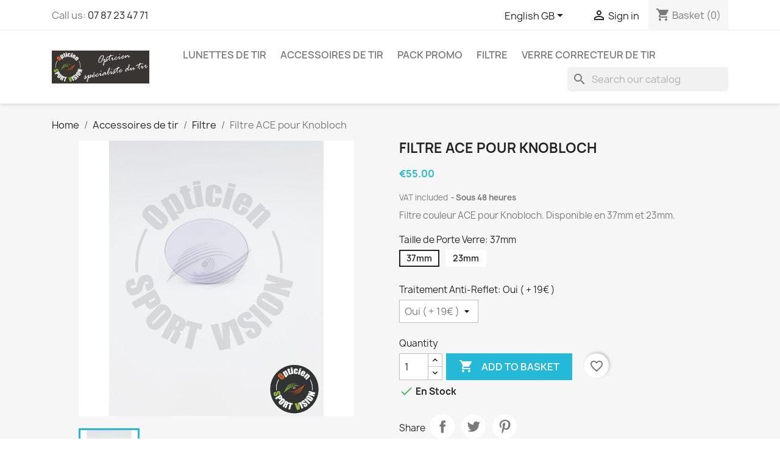

--- FILE ---
content_type: text/html; charset=utf-8
request_url: https://opticien-sport-vision.fr/gb/filtre/252-knobloch-filtre-ace-pour-knobloch.html
body_size: 18151
content:
<!doctype html>
<html lang="en-GB">

  <head>
    
      
  <meta charset="utf-8">


  <meta http-equiv="x-ua-compatible" content="ie=edge">



  <title>Filtre Knobloch Filtre ACE pour Knobloch - 55,00 € - Opticien Sport...</title>
  
    
  
  <meta name="description" content="Filtre couleur ACE, accessoire à clipper sur un porte-verre Knobloch 37mm ou 23 mm grâce au clip-filtre. Disponible en 37mm ou 23mm. Conformément aux disposi...">
  <meta name="keywords" content="Filtre ACE pour Knobloch Knobloch Filtre">
        <link rel="canonical" href="https://opticien-sport-vision.fr/gb/filtre/252-knobloch-filtre-ace-pour-knobloch.html">
    
          <link rel="alternate" href="https://opticien-sport-vision.fr/fr/filtre/252-knobloch-filtre-ace-pour-knobloch.html" hreflang="fr">
          <link rel="alternate" href="https://opticien-sport-vision.fr/gb/filtre/252-knobloch-filtre-ace-pour-knobloch.html" hreflang="en-gb">
      
  
  
    <script type="application/ld+json">
  {
    "@context": "https://schema.org",
    "@type": "Organization",
    "name" : "Opticien Sport Vision",
    "url" : "https://opticien-sport-vision.fr/gb/"
         ,"logo": {
        "@type": "ImageObject",
        "url":"https://opticien-sport-vision.fr/img/prestashop-logo-1523985484.jpg"
      }
      }
</script>

<script type="application/ld+json">
  {
    "@context": "https://schema.org",
    "@type": "WebPage",
    "isPartOf": {
      "@type": "WebSite",
      "url":  "https://opticien-sport-vision.fr/gb/",
      "name": "Opticien Sport Vision"
    },
    "name": "Filtre Knobloch Filtre ACE pour Knobloch - 55,00 € - Opticien Sport...",
    "url":  "https://opticien-sport-vision.fr/gb/filtre/252-knobloch-filtre-ace-pour-knobloch.html"
  }
</script>


  <script type="application/ld+json">
    {
      "@context": "https://schema.org",
      "@type": "BreadcrumbList",
      "itemListElement": [
                  {
            "@type": "ListItem",
            "position": 1,
            "name": "Home",
            "item": "https://opticien-sport-vision.fr/gb/"
          },                  {
            "@type": "ListItem",
            "position": 2,
            "name": "Accessoires de tir",
            "item": "https://opticien-sport-vision.fr/gb/13-accessoires-lunettes-de-tir"
          },                  {
            "@type": "ListItem",
            "position": 3,
            "name": "Filtre",
            "item": "https://opticien-sport-vision.fr/gb/29-filtre"
          },                  {
            "@type": "ListItem",
            "position": 4,
            "name": "Filtre ACE pour Knobloch",
            "item": "https://opticien-sport-vision.fr/gb/filtre/252-knobloch-filtre-ace-pour-knobloch.html"
          }              ]
    }
  </script>
  
  
  
      <script type="application/ld+json">
  {
    "@context": "https://schema.org/",
    "@type": "Product",
    "name": "Filtre ACE pour Knobloch",
    "description": "Filtre couleur ACE, accessoire à clipper sur un porte-verre Knobloch 37mm ou 23 mm grâce au clip-filtre. Disponible en 37mm ou 23mm. Conformément aux disposi...",
    "category": "Filtre",
    "image" :"https://opticien-sport-vision.fr/870-home_default/knobloch-filtre-ace-pour-knobloch.jpg",    "sku": "2178/2152",
    "mpn": "OSVKAC"
        ,
    "brand": {
      "@type": "Brand",
      "name": "Knobloch"
    }
            ,
    "weight": {
        "@context": "https://schema.org",
        "@type": "QuantitativeValue",
        "value": "0.015000",
        "unitCode": "kg"
    }
        ,
    "offers": {
      "@type": "Offer",
      "priceCurrency": "EUR",
      "name": "Filtre ACE pour Knobloch",
      "price": "55",
      "url": "https://opticien-sport-vision.fr/gb/filtre/252-719-knobloch-filtre-ace-pour-knobloch.html#/26-taille_de_porte_verre-37mm/65-traitement_anti_reflet-oui_19_",
      "priceValidUntil": "2026-02-17",
              "image": ["https://opticien-sport-vision.fr/870-large_default/knobloch-filtre-ace-pour-knobloch.jpg"],
            "sku": "2178/2152",
      "mpn": "OSVKAC",
                        "availability": "https://schema.org/InStock",
      "seller": {
        "@type": "Organization",
        "name": "Opticien Sport Vision"
      }
    }
      }
</script>

  
  
    
  

  
    <meta property="og:title" content="Filtre Knobloch Filtre ACE pour Knobloch - 55,00 € - Opticien Sport..." />
    <meta property="og:description" content="Filtre couleur ACE, accessoire à clipper sur un porte-verre Knobloch 37mm ou 23 mm grâce au clip-filtre. Disponible en 37mm ou 23mm. Conformément aux disposi..." />
    <meta property="og:url" content="https://opticien-sport-vision.fr/gb/filtre/252-knobloch-filtre-ace-pour-knobloch.html" />
    <meta property="og:site_name" content="Opticien Sport Vision" />
        



  <meta name="viewport" content="width=device-width, initial-scale=1">



  <link rel="icon" type="image/vnd.microsoft.icon" href="https://opticien-sport-vision.fr/img/favicon.ico?1732873754">
  <link rel="shortcut icon" type="image/x-icon" href="https://opticien-sport-vision.fr/img/favicon.ico?1732873754">



    <link rel="stylesheet" href="https://opticien-sport-vision.fr/themes/classic/assets/cache/theme-0efe3a199.css" type="text/css" media="all">




  

  <script type="text/javascript">
        var blockwishlistController = "https:\/\/opticien-sport-vision.fr\/gb\/module\/blockwishlist\/action";
        var prestashop = {"cart":{"products":[],"totals":{"total":{"type":"total","label":"Total","amount":0,"value":"\u20ac0.00"},"total_including_tax":{"type":"total","label":"Total (tax incl.)","amount":0,"value":"\u20ac0.00"},"total_excluding_tax":{"type":"total","label":"Total (VAT excl.)","amount":0,"value":"\u20ac0.00"}},"subtotals":{"products":{"type":"products","label":"Subtotal","amount":0,"value":"\u20ac0.00"},"discounts":null,"shipping":{"type":"shipping","label":"Shipping","amount":0,"value":""},"tax":{"type":"tax","label":"Included taxes","amount":0,"value":"\u20ac0.00"}},"products_count":0,"summary_string":"0 items","vouchers":{"allowed":1,"added":[]},"discounts":[],"minimalPurchase":0,"minimalPurchaseRequired":""},"currency":{"id":1,"name":"Euro","iso_code":"EUR","iso_code_num":"000","sign":"\u20ac"},"customer":{"lastname":null,"firstname":null,"email":null,"birthday":null,"newsletter":null,"newsletter_date_add":null,"optin":null,"website":null,"company":null,"siret":null,"ape":null,"is_logged":false,"gender":{"type":null,"name":null},"addresses":[]},"country":{"id_zone":"9","id_currency":"0","call_prefix":"33","iso_code":"FR","active":"1","contains_states":"0","need_identification_number":"0","need_zip_code":"1","zip_code_format":"NNNNN","display_tax_label":"1","name":"France","id":8},"language":{"name":"English GB (English)","iso_code":"gb","locale":"en-GB","language_code":"en-gb","active":"1","is_rtl":"0","date_format_lite":"Y-m-d","date_format_full":"Y-m-d H:i:s","id":2},"page":{"title":"","canonical":"https:\/\/opticien-sport-vision.fr\/gb\/filtre\/252-knobloch-filtre-ace-pour-knobloch.html","meta":{"title":"Filtre Knobloch Filtre ACE pour Knobloch - 55,00\u00a0\u20ac - Opticien Sport...","description":"Filtre couleur ACE, accessoire \u00e0 clipper sur un porte-verre Knobloch 37mm ou 23 mm gr\u00e2ce au clip-filtre. Disponible en 37mm ou 23mm. Conform\u00e9ment aux disposi...","keywords":"Filtre ACE pour Knobloch Knobloch Filtre","robots":"index"},"page_name":"product","body_classes":{"lang-gb":true,"lang-rtl":false,"country-FR":true,"currency-EUR":true,"layout-full-width":true,"page-product":true,"tax-display-enabled":true,"page-customer-account":false,"product-id-252":true,"product-Filtre ACE pour Knobloch":true,"product-id-category-29":true,"product-id-manufacturer-1":true,"product-id-supplier-0":true,"product-available-for-order":true},"admin_notifications":[],"password-policy":{"feedbacks":{"0":"Very weak","1":"Weak","2":"Average","3":"Strong","4":"Very strong","Straight rows of keys are easy to guess":"Straight rows of keys are easy to guess","Short keyboard patterns are easy to guess":"Short keyboard patterns are easy to guess","Use a longer keyboard pattern with more turns":"Use a longer keyboard pattern with more turns","Repeats like \"aaa\" are easy to guess":"Repeats like \"aaa\" are easy to guess","Repeats like \"abcabcabc\" are only slightly harder to guess than \"abc\"":"Repeats like \"abcabcabc\" are only slightly harder to guess than \"abc\"","Sequences like abc or 6543 are easy to guess":"Sequences like \"abc\" or \"6543\" are easy to guess.","Recent years are easy to guess":"Recent years are easy to guess","Dates are often easy to guess":"Dates are often easy to guess","This is a top-10 common password":"This is a top-10 common password","This is a top-100 common password":"This is a top-100 common password","This is a very common password":"This is a very common password","This is similar to a commonly used password":"This is similar to a commonly used password","A word by itself is easy to guess":"A word by itself is easy to guess","Names and surnames by themselves are easy to guess":"Names and surnames by themselves are easy to guess","Common names and surnames are easy to guess":"Common names and surnames are easy to guess","Use a few words, avoid common phrases":"Use a few words, avoid common phrases","No need for symbols, digits, or uppercase letters":"No need for symbols, digits, or uppercase letters","Avoid repeated words and characters":"Avoid repeated words and characters","Avoid sequences":"Avoid sequences","Avoid recent years":"Avoid recent years","Avoid years that are associated with you":"Avoid years that are associated with you","Avoid dates and years that are associated with you":"Avoid dates and years that are associated with you","Capitalization doesn't help very much":"Capitalization doesn't help very much","All-uppercase is almost as easy to guess as all-lowercase":"All-uppercase is almost as easy to guess as all-lowercase","Reversed words aren't much harder to guess":"Reversed words aren't much harder to guess","Predictable substitutions like '@' instead of 'a' don't help very much":"Predictable substitutions like \"@\" instead of \"a\" don't help very much.","Add another word or two. Uncommon words are better.":"Add another word or two. Uncommon words are better."}}},"shop":{"name":"Opticien Sport Vision","logo":"https:\/\/opticien-sport-vision.fr\/img\/prestashop-logo-1523985484.jpg","stores_icon":"https:\/\/opticien-sport-vision.fr\/img\/logo_stores.png","favicon":"https:\/\/opticien-sport-vision.fr\/img\/favicon.ico"},"core_js_public_path":"\/themes\/","urls":{"base_url":"https:\/\/opticien-sport-vision.fr\/","current_url":"https:\/\/opticien-sport-vision.fr\/gb\/filtre\/252-knobloch-filtre-ace-pour-knobloch.html","shop_domain_url":"https:\/\/opticien-sport-vision.fr","img_ps_url":"https:\/\/opticien-sport-vision.fr\/img\/","img_cat_url":"https:\/\/opticien-sport-vision.fr\/img\/c\/","img_lang_url":"https:\/\/opticien-sport-vision.fr\/img\/l\/","img_prod_url":"https:\/\/opticien-sport-vision.fr\/img\/p\/","img_manu_url":"https:\/\/opticien-sport-vision.fr\/img\/m\/","img_sup_url":"https:\/\/opticien-sport-vision.fr\/img\/su\/","img_ship_url":"https:\/\/opticien-sport-vision.fr\/img\/s\/","img_store_url":"https:\/\/opticien-sport-vision.fr\/img\/st\/","img_col_url":"https:\/\/opticien-sport-vision.fr\/img\/co\/","img_url":"https:\/\/opticien-sport-vision.fr\/themes\/classic\/assets\/img\/","css_url":"https:\/\/opticien-sport-vision.fr\/themes\/classic\/assets\/css\/","js_url":"https:\/\/opticien-sport-vision.fr\/themes\/classic\/assets\/js\/","pic_url":"https:\/\/opticien-sport-vision.fr\/upload\/","theme_assets":"https:\/\/opticien-sport-vision.fr\/themes\/classic\/assets\/","theme_dir":"https:\/\/opticien-sport-vision.fr\/themes\/classic\/","pages":{"address":"https:\/\/opticien-sport-vision.fr\/gb\/address","addresses":"https:\/\/opticien-sport-vision.fr\/gb\/addresses","authentication":"https:\/\/opticien-sport-vision.fr\/gb\/login","manufacturer":"https:\/\/opticien-sport-vision.fr\/gb\/manufacturers","cart":"https:\/\/opticien-sport-vision.fr\/gb\/cart","category":"https:\/\/opticien-sport-vision.fr\/gb\/index.php?controller=category","cms":"https:\/\/opticien-sport-vision.fr\/gb\/index.php?controller=cms","contact":"https:\/\/opticien-sport-vision.fr\/gb\/contact-us","discount":"https:\/\/opticien-sport-vision.fr\/gb\/discount","guest_tracking":"https:\/\/opticien-sport-vision.fr\/gb\/guest-tracking","history":"https:\/\/opticien-sport-vision.fr\/gb\/order-history","identity":"https:\/\/opticien-sport-vision.fr\/gb\/identity","index":"https:\/\/opticien-sport-vision.fr\/gb\/","my_account":"https:\/\/opticien-sport-vision.fr\/gb\/my-account","order_confirmation":"https:\/\/opticien-sport-vision.fr\/gb\/order-confirmation","order_detail":"https:\/\/opticien-sport-vision.fr\/gb\/index.php?controller=order-detail","order_follow":"https:\/\/opticien-sport-vision.fr\/gb\/order-follow","order":"https:\/\/opticien-sport-vision.fr\/gb\/order","order_return":"https:\/\/opticien-sport-vision.fr\/gb\/index.php?controller=order-return","order_slip":"https:\/\/opticien-sport-vision.fr\/gb\/credit-slip","pagenotfound":"https:\/\/opticien-sport-vision.fr\/gb\/page-not-found","password":"https:\/\/opticien-sport-vision.fr\/gb\/password-recovery","pdf_invoice":"https:\/\/opticien-sport-vision.fr\/gb\/index.php?controller=pdf-invoice","pdf_order_return":"https:\/\/opticien-sport-vision.fr\/gb\/index.php?controller=pdf-order-return","pdf_order_slip":"https:\/\/opticien-sport-vision.fr\/gb\/index.php?controller=pdf-order-slip","prices_drop":"https:\/\/opticien-sport-vision.fr\/gb\/prices-drop","product":"https:\/\/opticien-sport-vision.fr\/gb\/index.php?controller=product","registration":"https:\/\/opticien-sport-vision.fr\/gb\/index.php?controller=registration","search":"https:\/\/opticien-sport-vision.fr\/gb\/search","sitemap":"https:\/\/opticien-sport-vision.fr\/gb\/sitemap","stores":"https:\/\/opticien-sport-vision.fr\/gb\/stores","supplier":"https:\/\/opticien-sport-vision.fr\/gb\/supplier","new_products":"https:\/\/opticien-sport-vision.fr\/gb\/new-products","brands":"https:\/\/opticien-sport-vision.fr\/gb\/manufacturers","register":"https:\/\/opticien-sport-vision.fr\/gb\/index.php?controller=registration","order_login":"https:\/\/opticien-sport-vision.fr\/gb\/order?login=1"},"alternative_langs":{"fr":"https:\/\/opticien-sport-vision.fr\/fr\/filtre\/252-knobloch-filtre-ace-pour-knobloch.html","en-gb":"https:\/\/opticien-sport-vision.fr\/gb\/filtre\/252-knobloch-filtre-ace-pour-knobloch.html"},"actions":{"logout":"https:\/\/opticien-sport-vision.fr\/gb\/?mylogout="},"no_picture_image":{"bySize":{"small_default":{"url":"https:\/\/opticien-sport-vision.fr\/img\/p\/gb-default-small_default.jpg","width":100,"height":100},"cart_default":{"url":"https:\/\/opticien-sport-vision.fr\/img\/p\/gb-default-cart_default.jpg","width":125,"height":125},"home_default":{"url":"https:\/\/opticien-sport-vision.fr\/img\/p\/gb-default-home_default.jpg","width":250,"height":250},"medium_default":{"url":"https:\/\/opticien-sport-vision.fr\/img\/p\/gb-default-medium_default.jpg","width":452,"height":452},"large_default":{"url":"https:\/\/opticien-sport-vision.fr\/img\/p\/gb-default-large_default.jpg","width":800,"height":800}},"small":{"url":"https:\/\/opticien-sport-vision.fr\/img\/p\/gb-default-small_default.jpg","width":100,"height":100},"medium":{"url":"https:\/\/opticien-sport-vision.fr\/img\/p\/gb-default-home_default.jpg","width":250,"height":250},"large":{"url":"https:\/\/opticien-sport-vision.fr\/img\/p\/gb-default-large_default.jpg","width":800,"height":800},"legend":""}},"configuration":{"display_taxes_label":true,"display_prices_tax_incl":true,"is_catalog":false,"show_prices":true,"opt_in":{"partner":false},"quantity_discount":{"type":"price","label":"Unit price"},"voucher_enabled":1,"return_enabled":1},"field_required":[],"breadcrumb":{"links":[{"title":"Home","url":"https:\/\/opticien-sport-vision.fr\/gb\/"},{"title":"Accessoires de tir","url":"https:\/\/opticien-sport-vision.fr\/gb\/13-accessoires-lunettes-de-tir"},{"title":"Filtre","url":"https:\/\/opticien-sport-vision.fr\/gb\/29-filtre"},{"title":"Filtre ACE pour Knobloch","url":"https:\/\/opticien-sport-vision.fr\/gb\/filtre\/252-knobloch-filtre-ace-pour-knobloch.html"}],"count":4},"link":{"protocol_link":"https:\/\/","protocol_content":"https:\/\/"},"time":1770035087,"static_token":"dd5d80a425c08a11bb09416f39b37cc0","token":"c0602cee7904eeacee551939ce3879b5","debug":false};
        var productsAlreadyTagged = [];
        var psemailsubscription_subscription = "https:\/\/opticien-sport-vision.fr\/gb\/module\/ps_emailsubscription\/subscription";
        var removeFromWishlistUrl = "https:\/\/opticien-sport-vision.fr\/gb\/module\/blockwishlist\/action?action=deleteProductFromWishlist";
        var wishlistAddProductToCartUrl = "https:\/\/opticien-sport-vision.fr\/gb\/module\/blockwishlist\/action?action=addProductToCart";
        var wishlistUrl = "https:\/\/opticien-sport-vision.fr\/gb\/module\/blockwishlist\/view";
      </script>



  <meta name="google-site-verification" content="0MJ1lPLpLCESJUb6MnhdFX3rbuFbJKIbYK1xbLv_Fpw" /><script async src="https://www.googletagmanager.com/gtag/js?id=UA-117830124-1"></script>
<script>
  window.dataLayer = window.dataLayer || [];
  function gtag(){dataLayer.push(arguments);}
  gtag('js', new Date());
  gtag(
    'config',
    'UA-117830124-1',
    {
      'debug_mode':false
                      }
  );
</script>




    
  <meta property="og:type" content="product">
      <meta property="og:image" content="https://opticien-sport-vision.fr/870-large_default/knobloch-filtre-ace-pour-knobloch.jpg">
  
      <meta property="product:pretax_price:amount" content="45.833333">
    <meta property="product:pretax_price:currency" content="EUR">
    <meta property="product:price:amount" content="55">
    <meta property="product:price:currency" content="EUR">
      <meta property="product:weight:value" content="0.015000">
  <meta property="product:weight:units" content="kg">
  
  </head>

  <body id="product" class="lang-gb country-fr currency-eur layout-full-width page-product tax-display-enabled product-id-252 product-filtre-ace-pour-knobloch product-id-category-29 product-id-manufacturer-1 product-id-supplier-0 product-available-for-order">

    
      
    

    <main>
      
              

      <header id="header">
        
          
  <div class="header-banner">
    
  </div>



  <nav class="header-nav">
    <div class="container">
      <div class="row">
        <div class="hidden-sm-down">
          <div class="col-md-5 col-xs-12">
            <div id="_desktop_contact_link">
  <div id="contact-link">
                Call us: <a href='tel:0787234771'>07 87 23 47 71</a>
      </div>
</div>

          </div>
          <div class="col-md-7 right-nav">
              <div id="_desktop_language_selector">
  <div class="language-selector-wrapper">
    <span id="language-selector-label" class="hidden-md-up">Language:</span>
    <div class="language-selector dropdown js-dropdown">
      <button data-toggle="dropdown" class="hidden-sm-down btn-unstyle" aria-haspopup="true" aria-expanded="false" aria-label="Language dropdown">
        <span class="expand-more">English GB</span>
        <i class="material-icons expand-more">&#xE5C5;</i>
      </button>
      <ul class="dropdown-menu hidden-sm-down" aria-labelledby="language-selector-label">
                  <li >
            <a href="https://opticien-sport-vision.fr/fr/filtre/252-knobloch-filtre-ace-pour-knobloch.html" class="dropdown-item" data-iso-code="fr">Français</a>
          </li>
                  <li  class="current" >
            <a href="https://opticien-sport-vision.fr/gb/filtre/252-knobloch-filtre-ace-pour-knobloch.html" class="dropdown-item" data-iso-code="gb">English GB</a>
          </li>
              </ul>
      <select class="link hidden-md-up" aria-labelledby="language-selector-label">
                  <option value="https://opticien-sport-vision.fr/fr/filtre/252-knobloch-filtre-ace-pour-knobloch.html" data-iso-code="fr">
            Français
          </option>
                  <option value="https://opticien-sport-vision.fr/gb/filtre/252-knobloch-filtre-ace-pour-knobloch.html" selected="selected" data-iso-code="gb">
            English GB
          </option>
              </select>
    </div>
  </div>
</div>
<div id="_desktop_user_info">
  <div class="user-info">
          <a
        href="https://opticien-sport-vision.fr/gb/login?back=https%3A%2F%2Fopticien-sport-vision.fr%2Fgb%2Ffiltre%2F252-knobloch-filtre-ace-pour-knobloch.html"
        title="Log in to your customer account"
        rel="nofollow"
      >
        <i class="material-icons">&#xE7FF;</i>
        <span class="hidden-sm-down">Sign in</span>
      </a>
      </div>
</div>
<div id="_desktop_cart">
  <div class="blockcart cart-preview inactive" data-refresh-url="//opticien-sport-vision.fr/gb/module/ps_shoppingcart/ajax">
    <div class="header">
              <i class="material-icons shopping-cart" aria-hidden="true">shopping_cart</i>
        <span class="hidden-sm-down">Basket</span>
        <span class="cart-products-count">(0)</span>
          </div>
  </div>
</div>

          </div>
        </div>
        <div class="hidden-md-up text-sm-center mobile">
          <div class="float-xs-left" id="menu-icon">
            <i class="material-icons d-inline">&#xE5D2;</i>
          </div>
          <div class="float-xs-right" id="_mobile_cart"></div>
          <div class="float-xs-right" id="_mobile_user_info"></div>
          <div class="top-logo" id="_mobile_logo"></div>
          <div class="clearfix"></div>
        </div>
      </div>
    </div>
  </nav>



  <div class="header-top">
    <div class="container">
       <div class="row">
        <div class="col-md-2 hidden-sm-down" id="_desktop_logo">
                                    
  <a href="https://opticien-sport-vision.fr/gb/">
    <img
      class="logo img-fluid"
      src="https://opticien-sport-vision.fr/img/prestashop-logo-1523985484.jpg"
      alt="Opticien Sport Vision"
      width="400"
      height="133">
  </a>

                              </div>
        <div class="header-top-right col-md-10 col-sm-12 position-static">
          

<div class="menu js-top-menu position-static hidden-sm-down" id="_desktop_top_menu">
    
          <ul class="top-menu" id="top-menu" data-depth="0">
                    <li class="category" id="category-12">
                          <a
                class="dropdown-item"
                href="https://opticien-sport-vision.fr/gb/12-lunettes-de-tir" data-depth="0"
                              >
                                                                      <span class="float-xs-right hidden-md-up">
                    <span data-target="#top_sub_menu_26218" data-toggle="collapse" class="navbar-toggler collapse-icons">
                      <i class="material-icons add">&#xE313;</i>
                      <i class="material-icons remove">&#xE316;</i>
                    </span>
                  </span>
                                Lunettes de Tir
              </a>
                            <div  class="popover sub-menu js-sub-menu collapse" id="top_sub_menu_26218">
                
          <ul class="top-menu"  data-depth="1">
                    <li class="category" id="category-17">
                          <a
                class="dropdown-item dropdown-submenu"
                href="https://opticien-sport-vision.fr/gb/17-lunettes-champion" data-depth="1"
                              >
                                Champion
              </a>
                          </li>
                    <li class="category" id="category-18">
                          <a
                class="dropdown-item dropdown-submenu"
                href="https://opticien-sport-vision.fr/gb/18-lunettes-knobloch" data-depth="1"
                              >
                                Knobloch
              </a>
                          </li>
                    <li class="category" id="category-19">
                          <a
                class="dropdown-item dropdown-submenu"
                href="https://opticien-sport-vision.fr/gb/19-monocle-tir" data-depth="1"
                              >
                                Monocle Tir
              </a>
                          </li>
                    <li class="category" id="category-20">
                          <a
                class="dropdown-item dropdown-submenu"
                href="https://opticien-sport-vision.fr/gb/20-bandeaux-cache-oeil" data-depth="1"
                              >
                                Bandeaux Cache Oeil
              </a>
                          </li>
                    <li class="category" id="category-15">
                          <a
                class="dropdown-item dropdown-submenu"
                href="https://opticien-sport-vision.fr/gb/15-lunettes-balistique" data-depth="1"
                              >
                                Lunettes Balistique
              </a>
                          </li>
                    <li class="category" id="category-14">
                          <a
                class="dropdown-item dropdown-submenu"
                href="https://opticien-sport-vision.fr/gb/14-longue-vue" data-depth="1"
                              >
                                                                      <span class="float-xs-right hidden-md-up">
                    <span data-target="#top_sub_menu_16658" data-toggle="collapse" class="navbar-toggler collapse-icons">
                      <i class="material-icons add">&#xE313;</i>
                      <i class="material-icons remove">&#xE316;</i>
                    </span>
                  </span>
                                Longue Vue
              </a>
                            <div  class="collapse" id="top_sub_menu_16658">
                
          <ul class="top-menu"  data-depth="2">
                    <li class="category" id="category-47">
                          <a
                class="dropdown-item"
                href="https://opticien-sport-vision.fr/gb/47-bushnell" data-depth="2"
                              >
                                Bushnell
              </a>
                          </li>
                    <li class="category" id="category-51">
                          <a
                class="dropdown-item"
                href="https://opticien-sport-vision.fr/gb/51-tasco" data-depth="2"
                              >
                                Tasco
              </a>
                          </li>
              </ul>
    
              </div>
                          </li>
              </ul>
    
              </div>
                          </li>
                    <li class="category" id="category-13">
                          <a
                class="dropdown-item"
                href="https://opticien-sport-vision.fr/gb/13-accessoires-lunettes-de-tir" data-depth="0"
                              >
                                                                      <span class="float-xs-right hidden-md-up">
                    <span data-target="#top_sub_menu_70508" data-toggle="collapse" class="navbar-toggler collapse-icons">
                      <i class="material-icons add">&#xE313;</i>
                      <i class="material-icons remove">&#xE316;</i>
                    </span>
                  </span>
                                Accessoires de tir
              </a>
                            <div  class="popover sub-menu js-sub-menu collapse" id="top_sub_menu_70508">
                
          <ul class="top-menu"  data-depth="1">
                    <li class="category" id="category-16">
                          <a
                class="dropdown-item dropdown-submenu"
                href="https://opticien-sport-vision.fr/gb/16-accessoires-champion" data-depth="1"
                              >
                                                                      <span class="float-xs-right hidden-md-up">
                    <span data-target="#top_sub_menu_95479" data-toggle="collapse" class="navbar-toggler collapse-icons">
                      <i class="material-icons add">&#xE313;</i>
                      <i class="material-icons remove">&#xE316;</i>
                    </span>
                  </span>
                                Champion
              </a>
                            <div  class="collapse" id="top_sub_menu_95479">
                
          <ul class="top-menu"  data-depth="2">
                    <li class="category" id="category-23">
                          <a
                class="dropdown-item"
                href="https://opticien-sport-vision.fr/gb/23-centreur" data-depth="2"
                              >
                                Centreur
              </a>
                          </li>
                    <li class="category" id="category-24">
                          <a
                class="dropdown-item"
                href="https://opticien-sport-vision.fr/gb/24-iris-diaphragme" data-depth="2"
                              >
                                Iris - Diaphragme
              </a>
                          </li>
                    <li class="category" id="category-25">
                          <a
                class="dropdown-item"
                href="https://opticien-sport-vision.fr/gb/25-cache-oeil-lateraux" data-depth="2"
                              >
                                Cache Oeil - Latéraux
              </a>
                          </li>
                    <li class="category" id="category-26">
                          <a
                class="dropdown-item"
                href="https://opticien-sport-vision.fr/gb/26-branche-cordon" data-depth="2"
                              >
                                Branche - Cordon
              </a>
                          </li>
                    <li class="category" id="category-27">
                          <a
                class="dropdown-item"
                href="https://opticien-sport-vision.fr/gb/27-boite-de-transport" data-depth="2"
                              >
                                Boite de Transport
              </a>
                          </li>
                    <li class="category" id="category-28">
                          <a
                class="dropdown-item"
                href="https://opticien-sport-vision.fr/gb/28-porte-verre-champion" data-depth="2"
                              >
                                Porte Verre
              </a>
                          </li>
                    <li class="category" id="category-32">
                          <a
                class="dropdown-item"
                href="https://opticien-sport-vision.fr/gb/32-systeme-barre-porte-verre" data-depth="2"
                              >
                                Système - Pièce détaché
              </a>
                          </li>
                    <li class="category" id="category-33">
                          <a
                class="dropdown-item"
                href="https://opticien-sport-vision.fr/gb/33-nez-de-remplacement" data-depth="2"
                              >
                                Nez de remplacement
              </a>
                          </li>
              </ul>
    
              </div>
                          </li>
                    <li class="category" id="category-21">
                          <a
                class="dropdown-item dropdown-submenu"
                href="https://opticien-sport-vision.fr/gb/21-accessoires-knobloch" data-depth="1"
                              >
                                                                      <span class="float-xs-right hidden-md-up">
                    <span data-target="#top_sub_menu_3961" data-toggle="collapse" class="navbar-toggler collapse-icons">
                      <i class="material-icons add">&#xE313;</i>
                      <i class="material-icons remove">&#xE316;</i>
                    </span>
                  </span>
                                Knobloch
              </a>
                            <div  class="collapse" id="top_sub_menu_3961">
                
          <ul class="top-menu"  data-depth="2">
                    <li class="category" id="category-34">
                          <a
                class="dropdown-item"
                href="https://opticien-sport-vision.fr/gb/34-centreur" data-depth="2"
                              >
                                Centreur
              </a>
                          </li>
                    <li class="category" id="category-35">
                          <a
                class="dropdown-item"
                href="https://opticien-sport-vision.fr/gb/35-iris-diaphragme" data-depth="2"
                              >
                                Iris - Diaphragme
              </a>
                          </li>
                    <li class="category" id="category-36">
                          <a
                class="dropdown-item"
                href="https://opticien-sport-vision.fr/gb/36-cache-oeil-cache-lateraux" data-depth="2"
                              >
                                Cache Oeil - Cache Latéraux
              </a>
                          </li>
                    <li class="category" id="category-37">
                          <a
                class="dropdown-item"
                href="https://opticien-sport-vision.fr/gb/37-branche-cordon" data-depth="2"
                              >
                                Branche - Cordon
              </a>
                          </li>
                    <li class="category" id="category-38">
                          <a
                class="dropdown-item"
                href="https://opticien-sport-vision.fr/gb/38-boite-de-transport" data-depth="2"
                              >
                                Boite de Transport
              </a>
                          </li>
                    <li class="category" id="category-39">
                          <a
                class="dropdown-item"
                href="https://opticien-sport-vision.fr/gb/39-porte-verre-knobloch" data-depth="2"
                              >
                                Porte Verre
              </a>
                          </li>
                    <li class="category" id="category-41">
                          <a
                class="dropdown-item"
                href="https://opticien-sport-vision.fr/gb/41-systeme-piece-detache" data-depth="2"
                              >
                                Systéme - Piéce détaché
              </a>
                          </li>
                    <li class="category" id="category-40">
                          <a
                class="dropdown-item"
                href="https://opticien-sport-vision.fr/gb/40-nez-de-remplacement" data-depth="2"
                              >
                                Nez de remplacement
              </a>
                          </li>
              </ul>
    
              </div>
                          </li>
                    <li class="category" id="category-22">
                          <a
                class="dropdown-item dropdown-submenu"
                href="https://opticien-sport-vision.fr/gb/22-accessoires-mec" data-depth="1"
                              >
                                Monocle
              </a>
                          </li>
                    <li class="category" id="category-29">
                          <a
                class="dropdown-item dropdown-submenu"
                href="https://opticien-sport-vision.fr/gb/29-filtre" data-depth="1"
                              >
                                                                      <span class="float-xs-right hidden-md-up">
                    <span data-target="#top_sub_menu_50833" data-toggle="collapse" class="navbar-toggler collapse-icons">
                      <i class="material-icons add">&#xE313;</i>
                      <i class="material-icons remove">&#xE316;</i>
                    </span>
                  </span>
                                Filtre
              </a>
                            <div  class="collapse" id="top_sub_menu_50833">
                
          <ul class="top-menu"  data-depth="2">
                    <li class="category" id="category-30">
                          <a
                class="dropdown-item"
                href="https://opticien-sport-vision.fr/gb/30-champion" data-depth="2"
                              >
                                Champion
              </a>
                          </li>
                    <li class="category" id="category-31">
                          <a
                class="dropdown-item"
                href="https://opticien-sport-vision.fr/gb/31-knobloch" data-depth="2"
                              >
                                Knobloch
              </a>
                          </li>
              </ul>
    
              </div>
                          </li>
              </ul>
    
              </div>
                          </li>
                    <li class="category" id="category-42">
                          <a
                class="dropdown-item"
                href="https://opticien-sport-vision.fr/gb/42-pack-promo" data-depth="0"
                              >
                                                                      <span class="float-xs-right hidden-md-up">
                    <span data-target="#top_sub_menu_63978" data-toggle="collapse" class="navbar-toggler collapse-icons">
                      <i class="material-icons add">&#xE313;</i>
                      <i class="material-icons remove">&#xE316;</i>
                    </span>
                  </span>
                                Pack promo
              </a>
                            <div  class="popover sub-menu js-sub-menu collapse" id="top_sub_menu_63978">
                
          <ul class="top-menu"  data-depth="1">
                    <li class="category" id="category-45">
                          <a
                class="dropdown-item dropdown-submenu"
                href="https://opticien-sport-vision.fr/gb/45-champion" data-depth="1"
                              >
                                Champion
              </a>
                          </li>
                    <li class="category" id="category-46">
                          <a
                class="dropdown-item dropdown-submenu"
                href="https://opticien-sport-vision.fr/gb/46-knobloch" data-depth="1"
                              >
                                Knobloch
              </a>
                          </li>
              </ul>
    
              </div>
                          </li>
                    <li class="category" id="category-29">
                          <a
                class="dropdown-item"
                href="https://opticien-sport-vision.fr/gb/29-filtre" data-depth="0"
                              >
                                                                      <span class="float-xs-right hidden-md-up">
                    <span data-target="#top_sub_menu_6211" data-toggle="collapse" class="navbar-toggler collapse-icons">
                      <i class="material-icons add">&#xE313;</i>
                      <i class="material-icons remove">&#xE316;</i>
                    </span>
                  </span>
                                Filtre
              </a>
                            <div  class="popover sub-menu js-sub-menu collapse" id="top_sub_menu_6211">
                
          <ul class="top-menu"  data-depth="1">
                    <li class="category" id="category-30">
                          <a
                class="dropdown-item dropdown-submenu"
                href="https://opticien-sport-vision.fr/gb/30-champion" data-depth="1"
                              >
                                Champion
              </a>
                          </li>
                    <li class="category" id="category-31">
                          <a
                class="dropdown-item dropdown-submenu"
                href="https://opticien-sport-vision.fr/gb/31-knobloch" data-depth="1"
                              >
                                Knobloch
              </a>
                          </li>
              </ul>
    
              </div>
                          </li>
                    <li class="category" id="category-56">
                          <a
                class="dropdown-item"
                href="https://opticien-sport-vision.fr/gb/56-verre-correcteur-de-tir" data-depth="0"
                              >
                                Verre correcteur de tir
              </a>
                          </li>
              </ul>
    
    <div class="clearfix"></div>
</div>
<div id="search_widget" class="search-widgets" data-search-controller-url="//opticien-sport-vision.fr/gb/search">
  <form method="get" action="//opticien-sport-vision.fr/gb/search">
    <input type="hidden" name="controller" value="search">
    <i class="material-icons search" aria-hidden="true">search</i>
    <input type="text" name="s" value="" placeholder="Search our catalog" aria-label="Search">
    <i class="material-icons clear" aria-hidden="true">clear</i>
  </form>
</div>

        </div>
      </div>
      <div id="mobile_top_menu_wrapper" class="row hidden-md-up" style="display:none;">
        <div class="js-top-menu mobile" id="_mobile_top_menu"></div>
        <div class="js-top-menu-bottom">
          <div id="_mobile_currency_selector"></div>
          <div id="_mobile_language_selector"></div>
          <div id="_mobile_contact_link"></div>
        </div>
      </div>
    </div>
  </div>
  

        
      </header>

      <section id="wrapper">
        
          
<aside id="notifications">
  <div class="notifications-container container">
    
    
    
      </div>
</aside>
        

        
        <div class="container">
          
            <nav data-depth="4" class="breadcrumb">
  <ol>
    
              
          <li>
                          <a href="https://opticien-sport-vision.fr/gb/"><span>Home</span></a>
                      </li>
        
              
          <li>
                          <a href="https://opticien-sport-vision.fr/gb/13-accessoires-lunettes-de-tir"><span>Accessoires de tir</span></a>
                      </li>
        
              
          <li>
                          <a href="https://opticien-sport-vision.fr/gb/29-filtre"><span>Filtre</span></a>
                      </li>
        
              
          <li>
                          <span>Filtre ACE pour Knobloch</span>
                      </li>
        
          
  </ol>
</nav>
          

          <div class="row">
            

            
  <div id="content-wrapper" class="js-content-wrapper col-xs-12">
    
    

  <section id="main">
    <meta content="https://opticien-sport-vision.fr/gb/filtre/252-719-knobloch-filtre-ace-pour-knobloch.html#/26-taille_de_porte_verre-37mm/65-traitement_anti_reflet-oui_19_">

    <div class="row product-container js-product-container">
      <div class="col-md-6">
        
          <section class="page-content" id="content">
            
              
    <ul class="product-flags js-product-flags">
            </ul>


              
                <div class="images-container js-images-container">
  
    <div class="product-cover">
              <picture>
                              <img
            class="js-qv-product-cover img-fluid"
            src="https://opticien-sport-vision.fr/870-large_default/knobloch-filtre-ace-pour-knobloch.jpg"
                          alt="Filtre Knobloch Filtre ACE pour Knobloch - 55,00 € - Opticien Sport..."
              title="Filtre Knobloch Filtre ACE pour Knobloch - 55,00 € - Opticien Sport..."
                        loading="lazy"
            width="800"
            height="800"
          >
        </picture>
        <div class="layer hidden-sm-down" data-toggle="modal" data-target="#product-modal">
          <i class="material-icons zoom-in">search</i>
        </div>
          </div>
  

  
    <div class="js-qv-mask mask">
      <ul class="product-images js-qv-product-images">
                  <li class="thumb-container js-thumb-container">
            <picture>
                                          <img
                class="thumb js-thumb  selected js-thumb-selected "
                data-image-medium-src="https://opticien-sport-vision.fr/870-medium_default/knobloch-filtre-ace-pour-knobloch.jpg"
                data-image-medium-sources="{&quot;jpg&quot;:&quot;https:\/\/opticien-sport-vision.fr\/870-medium_default\/knobloch-filtre-ace-pour-knobloch.jpg&quot;}"                data-image-large-src="https://opticien-sport-vision.fr/870-large_default/knobloch-filtre-ace-pour-knobloch.jpg"
                data-image-large-sources="{&quot;jpg&quot;:&quot;https:\/\/opticien-sport-vision.fr\/870-large_default\/knobloch-filtre-ace-pour-knobloch.jpg&quot;}"                src="https://opticien-sport-vision.fr/870-small_default/knobloch-filtre-ace-pour-knobloch.jpg"
                                  alt="Filtre Knobloch Filtre ACE pour Knobloch - 55,00 € - Opticien Sport..."
                  title="Filtre Knobloch Filtre ACE pour Knobloch - 55,00 € - Opticien Sport..."
                                loading="lazy"
                width="100"
                height="100"
              >
            </picture>
          </li>
              </ul>
    </div>
  

</div>
              
              <div class="scroll-box-arrows">
                <i class="material-icons left">&#xE314;</i>
                <i class="material-icons right">&#xE315;</i>
              </div>

            
          </section>
        
        </div>
        <div class="col-md-6">
          
            
              <h1 class="h1">Filtre ACE pour Knobloch</h1>
            
          
          
              <div class="product-prices js-product-prices">
    
          

    
      <div
        class="product-price h5 ">

        <div class="current-price">
          <span class='current-price-value' content="55">
                                      €55.00
                      </span>

                  </div>

        
                  
      </div>
    

    
          

    
          

    
            

    

    <div class="tax-shipping-delivery-label">
              VAT included
            
      
                                    <span class="delivery-information">Sous 48 heures</span>
                            </div>
  </div>
          

          <div class="product-information">
            
              <div id="product-description-short-252" class="product-description"><p>Filtre couleur ACE pour Knobloch. Disponible en 37mm et 23mm.</p></div>
            

            
            <div class="product-actions js-product-actions">
              
                <form action="https://opticien-sport-vision.fr/gb/cart" method="post" id="add-to-cart-or-refresh">
                  <input type="hidden" name="token" value="dd5d80a425c08a11bb09416f39b37cc0">
                  <input type="hidden" name="id_product" value="252" id="product_page_product_id">
                  <input type="hidden" name="id_customization" value="0" id="product_customization_id" class="js-product-customization-id">

                  
                    <div class="product-variants js-product-variants">
          <div class="clearfix product-variants-item">
      <span class="control-label">Taille de Porte Verre: 
                      37mm                                      </span>
              <ul id="group_1">
                      <li class="input-container float-xs-left">
              <label>
                <input class="input-radio" type="radio" data-product-attribute="1" name="group[1]" value="26" title="37mm" checked="checked">
                <span class="radio-label">37mm</span>
              </label>
            </li>
                      <li class="input-container float-xs-left">
              <label>
                <input class="input-radio" type="radio" data-product-attribute="1" name="group[1]" value="29" title="23mm">
                <span class="radio-label">23mm</span>
              </label>
            </li>
                  </ul>
          </div>
              <div class="clearfix product-variants-item">
      <span class="control-label">Traitement Anti-Reflet: 
                      Oui ( + 19€ )                </span>
              <select
          class="form-control form-control-select"
          id="group_10"
          aria-label="Traitement Anti-Reflet"
          data-product-attribute="10"
          name="group[10]">
                      <option value="65" title="Oui ( + 19€ )" selected="selected">Oui ( + 19€ )</option>
                  </select>
          </div>
      </div>
                  

                  
                                      

                  
                    <section class="product-discounts js-product-discounts">
  </section>
                  

                  
                    <div class="product-add-to-cart js-product-add-to-cart">
      <span class="control-label">Quantity</span>

    
      <div class="product-quantity clearfix">
        <div class="qty">
          <input
            type="number"
            name="qty"
            id="quantity_wanted"
            inputmode="numeric"
            pattern="[0-9]*"
                          value="1"
              min="1"
                        class="input-group"
            aria-label="Quantity"
          >
        </div>

        <div class="add">
          <button
            class="btn btn-primary add-to-cart"
            data-button-action="add-to-cart"
            type="submit"
                      >
            <i class="material-icons shopping-cart">&#xE547;</i>
            Add to basket
          </button>
        </div>

        <div
  class="wishlist-button"
  data-url="https://opticien-sport-vision.fr/gb/module/blockwishlist/action?action=deleteProductFromWishlist"
  data-product-id="252"
  data-product-attribute-id="719"
  data-is-logged=""
  data-list-id="1"
  data-checked="true"
  data-is-product="true"
></div>


      </div>
    

    
      <span id="product-availability" class="js-product-availability">
                              <i class="material-icons rtl-no-flip product-available">&#xE5CA;</i>
                    En Stock
              </span>
    

    
      <p class="product-minimal-quantity js-product-minimal-quantity">
              </p>
    
  </div>
                  

                  
                    <div class="product-additional-info js-product-additional-info">
  

      <div class="social-sharing">
      <span>Share</span>
      <ul>
                  <li class="facebook icon-gray"><a href="https://www.facebook.com/sharer.php?u=https%3A%2F%2Fopticien-sport-vision.fr%2Fgb%2Ffiltre%2F252-knobloch-filtre-ace-pour-knobloch.html" class="text-hide" title="Share" target="_blank" rel="noopener noreferrer">Share</a></li>
                  <li class="twitter icon-gray"><a href="https://twitter.com/intent/tweet?text=Filtre+ACE+pour+Knobloch https%3A%2F%2Fopticien-sport-vision.fr%2Fgb%2Ffiltre%2F252-knobloch-filtre-ace-pour-knobloch.html" class="text-hide" title="Tweet" target="_blank" rel="noopener noreferrer">Tweet</a></li>
                  <li class="pinterest icon-gray"><a href="https://www.pinterest.com/pin/create/button/?url=https%3A%2F%2Fopticien-sport-vision.fr%2Fgb%2Ffiltre%2F252-knobloch-filtre-ace-pour-knobloch.html/&amp;media=https%3A%2F%2Fopticien-sport-vision.fr%2F870%2Fknobloch-filtre-ace-pour-knobloch.jpg&amp;description=Filtre+ACE+pour+Knobloch" class="text-hide" title="Pinterest" target="_blank" rel="noopener noreferrer">Pinterest</a></li>
              </ul>
    </div>
  

</div>
                  

                                    
                </form>
              

            </div>

            
              
            

            
              <div class="tabs">
                <ul class="nav nav-tabs" role="tablist">
                                      <li class="nav-item">
                       <a
                         class="nav-link active js-product-nav-active"
                         data-toggle="tab"
                         href="#description"
                         role="tab"
                         aria-controls="description"
                          aria-selected="true">Description</a>
                    </li>
                                    <li class="nav-item">
                    <a
                      class="nav-link"
                      data-toggle="tab"
                      href="#product-details"
                      role="tab"
                      aria-controls="product-details"
                      >Product Details</a>
                  </li>
                                                    </ul>

                <div class="tab-content" id="tab-content">
                 <div class="tab-pane fade in active js-product-tab-active" id="description" role="tabpanel">
                   
                     <div class="product-description"><p style="margin-top:0px;color:#878787;font-family:Roboto, sans-serif;">Filtre couleur ACE, accessoire à clipper sur un porte-verre Knobloch 37mm ou 23 mm grâce au clip-filtre.</p>
<p style="margin-top:0px;color:#878787;font-family:Roboto, sans-serif;">Disponible en 37mm ou 23mm.</p>
<p style="margin-top:0px;color:#878787;font-family:Roboto, sans-serif;"><span style="font-weight:bolder;color:#4a4a4a;">Conformément aux dispositions de l'article L.121-21-8 du Code de la Consommation, le droit de rétractation ne s'applique pas à cette article.</span></p></div>
                   
                 </div>

                 
                   <div class="js-product-details tab-pane fade"
     id="product-details"
     data-product="{&quot;id_shop_default&quot;:&quot;1&quot;,&quot;id_manufacturer&quot;:&quot;1&quot;,&quot;id_supplier&quot;:&quot;0&quot;,&quot;reference&quot;:&quot;2178\/2152&quot;,&quot;is_virtual&quot;:&quot;0&quot;,&quot;delivery_in_stock&quot;:&quot;&quot;,&quot;delivery_out_stock&quot;:&quot;&quot;,&quot;id_category_default&quot;:&quot;29&quot;,&quot;on_sale&quot;:&quot;0&quot;,&quot;online_only&quot;:&quot;0&quot;,&quot;ecotax&quot;:0,&quot;minimal_quantity&quot;:&quot;1&quot;,&quot;low_stock_threshold&quot;:&quot;0&quot;,&quot;low_stock_alert&quot;:&quot;0&quot;,&quot;price&quot;:&quot;\u20ac55.00&quot;,&quot;unity&quot;:&quot;&quot;,&quot;unit_price&quot;:&quot;&quot;,&quot;unit_price_ratio&quot;:0,&quot;additional_shipping_cost&quot;:&quot;0.000000&quot;,&quot;customizable&quot;:&quot;0&quot;,&quot;text_fields&quot;:&quot;0&quot;,&quot;uploadable_files&quot;:&quot;0&quot;,&quot;active&quot;:&quot;1&quot;,&quot;redirect_type&quot;:&quot;default&quot;,&quot;id_type_redirected&quot;:&quot;0&quot;,&quot;available_for_order&quot;:&quot;1&quot;,&quot;available_date&quot;:null,&quot;show_condition&quot;:&quot;0&quot;,&quot;condition&quot;:&quot;new&quot;,&quot;show_price&quot;:&quot;1&quot;,&quot;indexed&quot;:&quot;1&quot;,&quot;visibility&quot;:&quot;both&quot;,&quot;cache_default_attribute&quot;:&quot;719&quot;,&quot;advanced_stock_management&quot;:&quot;0&quot;,&quot;date_add&quot;:&quot;2018-09-01 17:01:50&quot;,&quot;date_upd&quot;:&quot;2025-12-05 09:01:21&quot;,&quot;pack_stock_type&quot;:&quot;3&quot;,&quot;meta_description&quot;:&quot;Filtre couleur ACE, accessoire \u00e0 clipper sur un porte-verre Knobloch 37mm ou 23 mm gr\u00e2ce au clip-filtre. Disponible en 37mm ou 23mm. Conform\u00e9ment aux disposi...&quot;,&quot;meta_keywords&quot;:&quot;Filtre ACE pour Knobloch Knobloch Filtre&quot;,&quot;meta_title&quot;:&quot;Filtre Knobloch Filtre ACE pour Knobloch - 55,00\u00a0\u20ac - Opticien Sport...&quot;,&quot;link_rewrite&quot;:&quot;knobloch-filtre-ace-pour-knobloch&quot;,&quot;name&quot;:&quot;Filtre ACE pour Knobloch&quot;,&quot;description&quot;:&quot;&lt;p style=\&quot;margin-top:0px;color:#878787;font-family:Roboto, sans-serif;\&quot;&gt;Filtre couleur ACE, accessoire \u00e0 clipper sur un porte-verre Knobloch 37mm ou 23 mm gr\u00e2ce au clip-filtre.&lt;\/p&gt;\n&lt;p style=\&quot;margin-top:0px;color:#878787;font-family:Roboto, sans-serif;\&quot;&gt;Disponible en 37mm ou 23mm.&lt;\/p&gt;\n&lt;p style=\&quot;margin-top:0px;color:#878787;font-family:Roboto, sans-serif;\&quot;&gt;&lt;span style=\&quot;font-weight:bolder;color:#4a4a4a;\&quot;&gt;Conform\u00e9ment aux dispositions de l&#039;article L.121-21-8 du Code de la Consommation, le droit de r\u00e9tractation ne s&#039;applique pas \u00e0 cette article.&lt;\/span&gt;&lt;\/p&gt;&quot;,&quot;description_short&quot;:&quot;&lt;p&gt;Filtre\u00a0couleur ACE pour Knobloch. Disponible en 37mm et 23mm.&lt;\/p&gt;&quot;,&quot;available_now&quot;:&quot;&quot;,&quot;available_later&quot;:&quot;&quot;,&quot;id&quot;:252,&quot;id_product&quot;:252,&quot;out_of_stock&quot;:1,&quot;new&quot;:0,&quot;id_product_attribute&quot;:719,&quot;quantity_wanted&quot;:1,&quot;extraContent&quot;:[],&quot;allow_oosp&quot;:1,&quot;category&quot;:&quot;filtre&quot;,&quot;category_name&quot;:&quot;Filtre&quot;,&quot;link&quot;:&quot;https:\/\/opticien-sport-vision.fr\/gb\/filtre\/252-knobloch-filtre-ace-pour-knobloch.html&quot;,&quot;manufacturer_name&quot;:&quot;Knobloch&quot;,&quot;attribute_price&quot;:0,&quot;price_tax_exc&quot;:45.833333,&quot;price_without_reduction&quot;:55,&quot;reduction&quot;:0,&quot;specific_prices&quot;:[],&quot;quantity&quot;:10,&quot;quantity_all_versions&quot;:20,&quot;id_image&quot;:&quot;gb-default&quot;,&quot;features&quot;:[],&quot;attachments&quot;:[],&quot;virtual&quot;:0,&quot;pack&quot;:0,&quot;packItems&quot;:[],&quot;nopackprice&quot;:0,&quot;customization_required&quot;:false,&quot;attributes&quot;:{&quot;1&quot;:{&quot;id_attribute&quot;:&quot;26&quot;,&quot;id_attribute_group&quot;:&quot;1&quot;,&quot;name&quot;:&quot;37mm&quot;,&quot;group&quot;:&quot;Taille Porte Verre&quot;,&quot;public_group&quot;:&quot;Taille de Porte Verre&quot;,&quot;reference&quot;:&quot;&quot;,&quot;ean13&quot;:&quot;&quot;,&quot;isbn&quot;:&quot;&quot;,&quot;upc&quot;:&quot;&quot;,&quot;mpn&quot;:&quot;&quot;,&quot;available_now&quot;:&quot;&quot;,&quot;available_later&quot;:&quot;&quot;},&quot;10&quot;:{&quot;id_attribute&quot;:&quot;65&quot;,&quot;id_attribute_group&quot;:&quot;10&quot;,&quot;name&quot;:&quot;Oui ( + 19\u20ac )&quot;,&quot;group&quot;:&quot;Traitement Anti Reflet&quot;,&quot;public_group&quot;:&quot;Traitement Anti-Reflet&quot;,&quot;reference&quot;:&quot;&quot;,&quot;ean13&quot;:&quot;&quot;,&quot;isbn&quot;:&quot;&quot;,&quot;upc&quot;:&quot;&quot;,&quot;mpn&quot;:&quot;&quot;,&quot;available_now&quot;:&quot;&quot;,&quot;available_later&quot;:&quot;&quot;}},&quot;rate&quot;:20,&quot;tax_name&quot;:&quot;TVA FR 20%&quot;,&quot;ecotax_rate&quot;:0,&quot;customizations&quot;:{&quot;fields&quot;:[]},&quot;id_customization&quot;:0,&quot;is_customizable&quot;:false,&quot;show_quantities&quot;:true,&quot;quantity_label&quot;:&quot;Items&quot;,&quot;quantity_discounts&quot;:[],&quot;customer_group_discount&quot;:0,&quot;images&quot;:[{&quot;cover&quot;:&quot;1&quot;,&quot;id_image&quot;:&quot;870&quot;,&quot;legend&quot;:&quot;Filtre Knobloch Filtre ACE pour Knobloch - 55,00\u00a0\u20ac - Opticien Sport...&quot;,&quot;position&quot;:&quot;1&quot;,&quot;bySize&quot;:{&quot;small_default&quot;:{&quot;url&quot;:&quot;https:\/\/opticien-sport-vision.fr\/870-small_default\/knobloch-filtre-ace-pour-knobloch.jpg&quot;,&quot;width&quot;:100,&quot;height&quot;:100,&quot;sources&quot;:{&quot;jpg&quot;:&quot;https:\/\/opticien-sport-vision.fr\/870-small_default\/knobloch-filtre-ace-pour-knobloch.jpg&quot;}},&quot;cart_default&quot;:{&quot;url&quot;:&quot;https:\/\/opticien-sport-vision.fr\/870-cart_default\/knobloch-filtre-ace-pour-knobloch.jpg&quot;,&quot;width&quot;:125,&quot;height&quot;:125,&quot;sources&quot;:{&quot;jpg&quot;:&quot;https:\/\/opticien-sport-vision.fr\/870-cart_default\/knobloch-filtre-ace-pour-knobloch.jpg&quot;}},&quot;home_default&quot;:{&quot;url&quot;:&quot;https:\/\/opticien-sport-vision.fr\/870-home_default\/knobloch-filtre-ace-pour-knobloch.jpg&quot;,&quot;width&quot;:250,&quot;height&quot;:250,&quot;sources&quot;:{&quot;jpg&quot;:&quot;https:\/\/opticien-sport-vision.fr\/870-home_default\/knobloch-filtre-ace-pour-knobloch.jpg&quot;}},&quot;medium_default&quot;:{&quot;url&quot;:&quot;https:\/\/opticien-sport-vision.fr\/870-medium_default\/knobloch-filtre-ace-pour-knobloch.jpg&quot;,&quot;width&quot;:452,&quot;height&quot;:452,&quot;sources&quot;:{&quot;jpg&quot;:&quot;https:\/\/opticien-sport-vision.fr\/870-medium_default\/knobloch-filtre-ace-pour-knobloch.jpg&quot;}},&quot;large_default&quot;:{&quot;url&quot;:&quot;https:\/\/opticien-sport-vision.fr\/870-large_default\/knobloch-filtre-ace-pour-knobloch.jpg&quot;,&quot;width&quot;:800,&quot;height&quot;:800,&quot;sources&quot;:{&quot;jpg&quot;:&quot;https:\/\/opticien-sport-vision.fr\/870-large_default\/knobloch-filtre-ace-pour-knobloch.jpg&quot;}}},&quot;small&quot;:{&quot;url&quot;:&quot;https:\/\/opticien-sport-vision.fr\/870-small_default\/knobloch-filtre-ace-pour-knobloch.jpg&quot;,&quot;width&quot;:100,&quot;height&quot;:100,&quot;sources&quot;:{&quot;jpg&quot;:&quot;https:\/\/opticien-sport-vision.fr\/870-small_default\/knobloch-filtre-ace-pour-knobloch.jpg&quot;}},&quot;medium&quot;:{&quot;url&quot;:&quot;https:\/\/opticien-sport-vision.fr\/870-home_default\/knobloch-filtre-ace-pour-knobloch.jpg&quot;,&quot;width&quot;:250,&quot;height&quot;:250,&quot;sources&quot;:{&quot;jpg&quot;:&quot;https:\/\/opticien-sport-vision.fr\/870-home_default\/knobloch-filtre-ace-pour-knobloch.jpg&quot;}},&quot;large&quot;:{&quot;url&quot;:&quot;https:\/\/opticien-sport-vision.fr\/870-large_default\/knobloch-filtre-ace-pour-knobloch.jpg&quot;,&quot;width&quot;:800,&quot;height&quot;:800,&quot;sources&quot;:{&quot;jpg&quot;:&quot;https:\/\/opticien-sport-vision.fr\/870-large_default\/knobloch-filtre-ace-pour-knobloch.jpg&quot;}},&quot;associatedVariants&quot;:[]}],&quot;cover&quot;:{&quot;cover&quot;:&quot;1&quot;,&quot;id_image&quot;:&quot;870&quot;,&quot;legend&quot;:&quot;Filtre Knobloch Filtre ACE pour Knobloch - 55,00\u00a0\u20ac - Opticien Sport...&quot;,&quot;position&quot;:&quot;1&quot;,&quot;bySize&quot;:{&quot;small_default&quot;:{&quot;url&quot;:&quot;https:\/\/opticien-sport-vision.fr\/870-small_default\/knobloch-filtre-ace-pour-knobloch.jpg&quot;,&quot;width&quot;:100,&quot;height&quot;:100,&quot;sources&quot;:{&quot;jpg&quot;:&quot;https:\/\/opticien-sport-vision.fr\/870-small_default\/knobloch-filtre-ace-pour-knobloch.jpg&quot;}},&quot;cart_default&quot;:{&quot;url&quot;:&quot;https:\/\/opticien-sport-vision.fr\/870-cart_default\/knobloch-filtre-ace-pour-knobloch.jpg&quot;,&quot;width&quot;:125,&quot;height&quot;:125,&quot;sources&quot;:{&quot;jpg&quot;:&quot;https:\/\/opticien-sport-vision.fr\/870-cart_default\/knobloch-filtre-ace-pour-knobloch.jpg&quot;}},&quot;home_default&quot;:{&quot;url&quot;:&quot;https:\/\/opticien-sport-vision.fr\/870-home_default\/knobloch-filtre-ace-pour-knobloch.jpg&quot;,&quot;width&quot;:250,&quot;height&quot;:250,&quot;sources&quot;:{&quot;jpg&quot;:&quot;https:\/\/opticien-sport-vision.fr\/870-home_default\/knobloch-filtre-ace-pour-knobloch.jpg&quot;}},&quot;medium_default&quot;:{&quot;url&quot;:&quot;https:\/\/opticien-sport-vision.fr\/870-medium_default\/knobloch-filtre-ace-pour-knobloch.jpg&quot;,&quot;width&quot;:452,&quot;height&quot;:452,&quot;sources&quot;:{&quot;jpg&quot;:&quot;https:\/\/opticien-sport-vision.fr\/870-medium_default\/knobloch-filtre-ace-pour-knobloch.jpg&quot;}},&quot;large_default&quot;:{&quot;url&quot;:&quot;https:\/\/opticien-sport-vision.fr\/870-large_default\/knobloch-filtre-ace-pour-knobloch.jpg&quot;,&quot;width&quot;:800,&quot;height&quot;:800,&quot;sources&quot;:{&quot;jpg&quot;:&quot;https:\/\/opticien-sport-vision.fr\/870-large_default\/knobloch-filtre-ace-pour-knobloch.jpg&quot;}}},&quot;small&quot;:{&quot;url&quot;:&quot;https:\/\/opticien-sport-vision.fr\/870-small_default\/knobloch-filtre-ace-pour-knobloch.jpg&quot;,&quot;width&quot;:100,&quot;height&quot;:100,&quot;sources&quot;:{&quot;jpg&quot;:&quot;https:\/\/opticien-sport-vision.fr\/870-small_default\/knobloch-filtre-ace-pour-knobloch.jpg&quot;}},&quot;medium&quot;:{&quot;url&quot;:&quot;https:\/\/opticien-sport-vision.fr\/870-home_default\/knobloch-filtre-ace-pour-knobloch.jpg&quot;,&quot;width&quot;:250,&quot;height&quot;:250,&quot;sources&quot;:{&quot;jpg&quot;:&quot;https:\/\/opticien-sport-vision.fr\/870-home_default\/knobloch-filtre-ace-pour-knobloch.jpg&quot;}},&quot;large&quot;:{&quot;url&quot;:&quot;https:\/\/opticien-sport-vision.fr\/870-large_default\/knobloch-filtre-ace-pour-knobloch.jpg&quot;,&quot;width&quot;:800,&quot;height&quot;:800,&quot;sources&quot;:{&quot;jpg&quot;:&quot;https:\/\/opticien-sport-vision.fr\/870-large_default\/knobloch-filtre-ace-pour-knobloch.jpg&quot;}},&quot;associatedVariants&quot;:[]},&quot;has_discount&quot;:false,&quot;discount_type&quot;:null,&quot;discount_percentage&quot;:null,&quot;discount_percentage_absolute&quot;:null,&quot;discount_amount&quot;:null,&quot;discount_amount_to_display&quot;:null,&quot;price_amount&quot;:55,&quot;unit_price_full&quot;:&quot;&quot;,&quot;show_availability&quot;:true,&quot;availability_message&quot;:&quot;En Stock&quot;,&quot;availability_date&quot;:null,&quot;availability&quot;:&quot;available&quot;}"
     role="tabpanel"
  >
  
          <div class="product-manufacturer">
                  <a href="https://opticien-sport-vision.fr/gb/1_knobloch">
            <img src="https://opticien-sport-vision.fr/img/m/1.jpg" class="img img-fluid manufacturer-logo" alt="Knobloch" loading="lazy">
          </a>
              </div>
              <div class="product-reference">
        <label class="label">Reference </label>
        <span>2178/2152</span>
      </div>
      

  
          <div class="product-quantities">
        <label class="label">In stock</label>
        <span data-stock="10" data-allow-oosp="1">10 Items</span>
      </div>
      

  
      

  
    <div class="product-out-of-stock">
      
    </div>
  

  
      

    
      

  
      
</div>
                 

                 
                                    

                               </div>
            </div>
          
        </div>
      </div>
    </div>

    
              <section class="product-accessories clearfix">
          <p class="h5 text-uppercase">You might also like</p>
          <div class="products row">
                          
                
<div class="js-product product col-xs-12 col-sm-6 col-lg-4 col-xl-3">
  <article class="product-miniature js-product-miniature" data-id-product="82" data-id-product-attribute="382">
    <div class="thumbnail-container">
      <div class="thumbnail-top">
        
                      <a href="https://opticien-sport-vision.fr/gb/filtre/82-382-knobloch-filtre-jaune-vif-pour-knobloch.html#/26-taille_de_porte_verre-37mm/64-traitement_anti_reflet-non" class="thumbnail product-thumbnail">
              <picture>
                                                <img
                  src="https://opticien-sport-vision.fr/832-home_default/knobloch-filtre-jaune-vif-pour-knobloch.jpg"
                  alt="Filtre Jaune Knobloch"
                  loading="lazy"
                  data-full-size-image-url="https://opticien-sport-vision.fr/832-large_default/knobloch-filtre-jaune-vif-pour-knobloch.jpg"
                  width="250"
                  height="250"
                />
              </picture>
            </a>
                  

        <div class="highlighted-informations no-variants">
          
            <a class="quick-view js-quick-view" href="#" data-link-action="quickview">
              <i class="material-icons search">&#xE8B6;</i> Quick view
            </a>
          

          
                      
        </div>
      </div>

      <div class="product-description">
        
                      <h2 class="h3 product-title"><a href="https://opticien-sport-vision.fr/gb/filtre/82-382-knobloch-filtre-jaune-vif-pour-knobloch.html#/26-taille_de_porte_verre-37mm/64-traitement_anti_reflet-non" content="https://opticien-sport-vision.fr/gb/filtre/82-382-knobloch-filtre-jaune-vif-pour-knobloch.html#/26-taille_de_porte_verre-37mm/64-traitement_anti_reflet-non">Filtre Jaune vif pour Knobloch</a></h2>
                  

        
                      <div class="product-price-and-shipping">
              
              

              <span class="price" aria-label="Price">
                                                  €36.00
                              </span>

              

              
            </div>
                  

        
          
<div class="product-list-reviews" data-id="82" data-url="https://opticien-sport-vision.fr/gb/module/productcomments/CommentGrade">
  <div class="grade-stars small-stars"></div>
  <div class="comments-nb"></div>
</div>

        
      </div>

      
    <ul class="product-flags js-product-flags">
            </ul>

    </div>
  </article>
</div>

              
                          
                
<div class="js-product product col-xs-12 col-sm-6 col-lg-4 col-xl-3">
  <article class="product-miniature js-product-miniature" data-id-product="193" data-id-product-attribute="115">
    <div class="thumbnail-container">
      <div class="thumbnail-top">
        
                      <a href="https://opticien-sport-vision.fr/gb/filtre/193-115-knobloch-clip-filtre-37mm-knobloch.html#/26-taille_de_porte_verre-37mm" class="thumbnail product-thumbnail">
              <picture>
                                                <img
                  src="https://opticien-sport-vision.fr/807-home_default/knobloch-clip-filtre-37mm-knobloch.jpg"
                  alt="Clip Filtre 37mm Knobloch"
                  loading="lazy"
                  data-full-size-image-url="https://opticien-sport-vision.fr/807-large_default/knobloch-clip-filtre-37mm-knobloch.jpg"
                  width="250"
                  height="250"
                />
              </picture>
            </a>
                  

        <div class="highlighted-informations no-variants">
          
            <a class="quick-view js-quick-view" href="#" data-link-action="quickview">
              <i class="material-icons search">&#xE8B6;</i> Quick view
            </a>
          

          
                      
        </div>
      </div>

      <div class="product-description">
        
                      <h2 class="h3 product-title"><a href="https://opticien-sport-vision.fr/gb/filtre/193-115-knobloch-clip-filtre-37mm-knobloch.html#/26-taille_de_porte_verre-37mm" content="https://opticien-sport-vision.fr/gb/filtre/193-115-knobloch-clip-filtre-37mm-knobloch.html#/26-taille_de_porte_verre-37mm">Clip Filtre 37mm</a></h2>
                  

        
                      <div class="product-price-and-shipping">
              
              

              <span class="price" aria-label="Price">
                                                  €18.00
                              </span>

              

              
            </div>
                  

        
          
<div class="product-list-reviews" data-id="193" data-url="https://opticien-sport-vision.fr/gb/module/productcomments/CommentGrade">
  <div class="grade-stars small-stars"></div>
  <div class="comments-nb"></div>
</div>

        
      </div>

      
    <ul class="product-flags js-product-flags">
            </ul>

    </div>
  </article>
</div>

              
                      </div>
        </section>
          

    
      <script type="text/javascript">
  var productCommentUpdatePostErrorMessage = 'Sorry, your review appreciation cannot be sent.';
  var productCommentAbuseReportErrorMessage = 'Sorry, your abuse report cannot be sent.';
</script>

<div id="product-comments-list-header">
  <div class="comments-nb">
    <i class="material-icons chat" data-icon="chat"></i>
    Comments (0)
  </div>
  </div>

<div id="empty-product-comment" class="product-comment-list-item">
      No customer reviews for the moment.
  </div>

<div id="product-comments-list"
  data-list-comments-url="https://opticien-sport-vision.fr/gb/module/productcomments/ListComments?id_product=252"
  data-update-comment-usefulness-url="https://opticien-sport-vision.fr/gb/module/productcomments/UpdateCommentUsefulness"
  data-report-comment-url="https://opticien-sport-vision.fr/gb/module/productcomments/ReportComment"
  data-comment-item-prototype="&lt;div class=&quot;product-comment-list-item row&quot; data-product-comment-id=&quot;@COMMENT_ID@&quot; data-product-id=&quot;@PRODUCT_ID@&quot;&gt;
  &lt;div class=&quot;col-sm-3 comment-infos&quot;&gt;
    &lt;div class=&quot;grade-stars&quot; data-grade=&quot;@COMMENT_GRADE@&quot;&gt;&lt;/div&gt;
    &lt;div class=&quot;comment-date&quot;&gt;
      @COMMENT_DATE@
    &lt;/div&gt;
    &lt;div class=&quot;comment-author&quot;&gt;
      By @CUSTOMER_NAME@
    &lt;/div&gt;
  &lt;/div&gt;

  &lt;div class=&quot;col-sm-9 comment-content&quot;&gt;
    &lt;p class=&quot;h4&quot;&gt;@COMMENT_TITLE@&lt;/p&gt;
    &lt;p&gt;@COMMENT_COMMENT@&lt;/p&gt;
    &lt;div class=&quot;comment-buttons btn-group&quot;&gt;
              &lt;a class=&quot;useful-review&quot;&gt;
          &lt;i class=&quot;material-icons thumb_up&quot; data-icon=&quot;thumb_up&quot;&gt;&lt;/i&gt;
          &lt;span class=&quot;useful-review-value&quot;&gt;@COMMENT_USEFUL_ADVICES@&lt;/span&gt;
        &lt;/a&gt;
        &lt;a class=&quot;not-useful-review&quot;&gt;
          &lt;i class=&quot;material-icons thumb_down&quot; data-icon=&quot;thumb_down&quot;&gt;&lt;/i&gt;
          &lt;span class=&quot;not-useful-review-value&quot;&gt;@COMMENT_NOT_USEFUL_ADVICES@&lt;/span&gt;
        &lt;/a&gt;
            &lt;a class=&quot;report-abuse&quot; title=&quot;Report abuse&quot;&gt;
        &lt;i class=&quot;material-icons flag&quot; data-icon=&quot;flag&quot;&gt;&lt;/i&gt;
      &lt;/a&gt;
    &lt;/div&gt;
  &lt;/div&gt;
&lt;/div&gt;
"
  data-current-page="1"
  data-total-pages="0">
</div>

<div id="product-comments-list-footer">
  <div id="product-comments-list-pagination">
      </div>
  </div>


<script type="text/javascript">
  document.addEventListener("DOMContentLoaded", function() {
    const alertModal = $('#update-comment-usefulness-post-error');
    alertModal.on('hidden.bs.modal', function () {
      alertModal.modal('hide');
    });
  });
</script>

<div id="update-comment-usefulness-post-error" class="modal fade product-comment-modal" role="dialog" aria-hidden="true">
  <div class="modal-dialog" role="document">
    <div class="modal-content">
      <div class="modal-header">
        <p class="h2">
          <i class="material-icons error" data-icon="error"></i>
          Your review appreciation cannot be sent
        </p>
      </div>
      <div class="modal-body">
        <div id="update-comment-usefulness-post-error-message">
          
        </div>
        <div class="post-comment-buttons">
          <button type="button" class="btn btn-comment btn-comment-huge" data-dismiss="modal">
            OK
          </button>
        </div>
      </div>
    </div>
  </div>
</div>


<script type="text/javascript">
  document.addEventListener("DOMContentLoaded", function() {
    const confirmModal = $('#report-comment-confirmation');
    confirmModal.on('hidden.bs.modal', function () {
      confirmModal.modal('hide');
      confirmModal.trigger('modal:confirm', false);
    });

    $('.confirm-button', confirmModal).click(function() {
      confirmModal.trigger('modal:confirm', true);
    });
    $('.refuse-button', confirmModal).click(function() {
      confirmModal.trigger('modal:confirm', false);
    });
  });
</script>

<div id="report-comment-confirmation" class="modal fade product-comment-modal" role="dialog" aria-hidden="true">
  <div class="modal-dialog" role="document">
    <div class="modal-content">
      <div class="modal-header">
        <p class="h2">
          <i class="material-icons feedback" data-icon="feedback"></i>
          Report comment
        </p>
      </div>
      <div class="modal-body">
        <div id="report-comment-confirmation-message">
          Are you sure that you want to report this comment?
        </div>
        <div class="post-comment-buttons">
          <button type="button" class="btn btn-comment-inverse btn-comment-huge refuse-button" data-dismiss="modal">
            No
          </button>
          <button type="button" class="btn btn-comment btn-comment-huge confirm-button" data-dismiss="modal">
            Yes
          </button>
        </div>
      </div>
    </div>
  </div>
</div>


<script type="text/javascript">
  document.addEventListener("DOMContentLoaded", function() {
    const alertModal = $('#report-comment-posted');
    alertModal.on('hidden.bs.modal', function () {
      alertModal.modal('hide');
    });
  });
</script>

<div id="report-comment-posted" class="modal fade product-comment-modal" role="dialog" aria-hidden="true">
  <div class="modal-dialog" role="document">
    <div class="modal-content">
      <div class="modal-header">
        <p class="h2">
          <i class="material-icons check_circle" data-icon="check_circle"></i>
          Report sent
        </p>
      </div>
      <div class="modal-body">
        <div id="report-comment-posted-message">
          Your report has been submitted and will be considered by a moderator.
        </div>
        <div class="post-comment-buttons">
          <button type="button" class="btn btn-comment btn-comment-huge" data-dismiss="modal">
            OK
          </button>
        </div>
      </div>
    </div>
  </div>
</div>


<script type="text/javascript">
  document.addEventListener("DOMContentLoaded", function() {
    const alertModal = $('#report-comment-post-error');
    alertModal.on('hidden.bs.modal', function () {
      alertModal.modal('hide');
    });
  });
</script>

<div id="report-comment-post-error" class="modal fade product-comment-modal" role="dialog" aria-hidden="true">
  <div class="modal-dialog" role="document">
    <div class="modal-content">
      <div class="modal-header">
        <p class="h2">
          <i class="material-icons error" data-icon="error"></i>
          Your report cannot be sent
        </p>
      </div>
      <div class="modal-body">
        <div id="report-comment-post-error-message">
          
        </div>
        <div class="post-comment-buttons">
          <button type="button" class="btn btn-comment btn-comment-huge" data-dismiss="modal">
            OK
          </button>
        </div>
      </div>
    </div>
  </div>
</div>

<script type="text/javascript">
  var productCommentPostErrorMessage = 'Sorry, your review cannot be posted.';
  var productCommentMandatoryMessage = 'Please choose a rating for your review.';
  var ratingChosen = false;
</script>

<div id="post-product-comment-modal" class="modal fade product-comment-modal" role="dialog" aria-hidden="true">
  <div class="modal-dialog" role="document">
    <div class="modal-content">
      <div class="modal-header">
        <p class="h2">Write your review</p>
        <button type="button" class="close" data-dismiss="modal" aria-label="Close">
          <span aria-hidden="true">&times;</span>
        </button>
      </div>
      <div class="modal-body">
        <form id="post-product-comment-form" action="https://opticien-sport-vision.fr/gb/module/productcomments/PostComment?id_product=252" method="POST">
          <div class="row">
            <div class="col-sm-2">
                              
                  <ul class="product-flags">
                                      </ul>
                

                
                  <div class="product-cover">
                                          <img class="js-qv-product-cover" src="https://opticien-sport-vision.fr/870-medium_default/knobloch-filtre-ace-pour-knobloch.jpg" alt="Filtre Knobloch Filtre ACE pour Knobloch - 55,00 € - Opticien Sport..." title="Filtre Knobloch Filtre ACE pour Knobloch - 55,00 € - Opticien Sport..." style="width:100%;" itemprop="image">
                                      </div>
                
                          </div>
            <div class="col-sm-4">
              <p class="h3">Filtre ACE pour Knobloch</p>
              
                <div itemprop="description"><p>Filtre couleur ACE pour Knobloch. Disponible en 37mm et 23mm.</p></div>
              
            </div>
            <div class="col-sm-6">
                              <ul id="criterions_list">
                                      <li>
                      <div class="criterion-rating">
                        <label>Qualité Générale:</label>
                        <div
                          class="grade-stars"
                          data-grade="3"
                          data-input="criterion[1]">
                        </div>
                      </div>
                    </li>
                                      <li>
                      <div class="criterion-rating">
                        <label>Rapport qualité / prix:</label>
                        <div
                          class="grade-stars"
                          data-grade="3"
                          data-input="criterion[2]">
                        </div>
                      </div>
                    </li>
                                      <li>
                      <div class="criterion-rating">
                        <label>Facilité d&#039;utilisation:</label>
                        <div
                          class="grade-stars"
                          data-grade="3"
                          data-input="criterion[3]">
                        </div>
                      </div>
                    </li>
                                  </ul>
                          </div>
          </div>

                      <div class="row">
              <div class="col-sm-8">
                <label class="form-label" for="comment_title">Title<sup class="required">*</sup></label>
                <input id="comment_title" name="comment_title" type="text" value=""/>
              </div>
              <div class="col-sm-4">
                <label class="form-label" for="customer_name">Your name<sup class="required">*</sup></label>
                <input id="customer_name" name="customer_name" type="text" value=""/>
              </div>
            </div>
          
          <label class="form-label" for="comment_content">Review<sup class="required">*</sup></label>
          <textarea id="comment_content" name="comment_content"></textarea>

          

          <div class="row">
            <div class="col-sm-6">
              <p class="required"><sup>*</sup> Required fields</p>
            </div>
            <div class="col-sm-6 post-comment-buttons">
              <button type="button" class="btn btn-comment-inverse btn-comment-big" data-dismiss="modal">
                Cancel
              </button>
              <button type="submit" class="btn btn-comment btn-comment-big">
                Send
              </button>
            </div>
          </div>
        </form>
      </div>
    </div>
  </div>
</div>

  
<script type="text/javascript">
  document.addEventListener("DOMContentLoaded", function() {
    const alertModal = $('#product-comment-posted-modal');
    alertModal.on('hidden.bs.modal', function () {
      alertModal.modal('hide');
    });
  });
</script>

<div id="product-comment-posted-modal" class="modal fade product-comment-modal" role="dialog" aria-hidden="true">
  <div class="modal-dialog" role="document">
    <div class="modal-content">
      <div class="modal-header">
        <p class="h2">
          <i class="material-icons check_circle" data-icon="check_circle"></i>
          Review sent
        </p>
      </div>
      <div class="modal-body">
        <div id="product-comment-posted-modal-message">
          Your comment has been submitted and will be available once approved by a moderator.
        </div>
        <div class="post-comment-buttons">
          <button type="button" class="btn btn-comment btn-comment-huge" data-dismiss="modal">
            OK
          </button>
        </div>
      </div>
    </div>
  </div>
</div>


<script type="text/javascript">
  document.addEventListener("DOMContentLoaded", function() {
    const alertModal = $('#product-comment-post-error');
    alertModal.on('hidden.bs.modal', function () {
      alertModal.modal('hide');
    });
  });
</script>

<div id="product-comment-post-error" class="modal fade product-comment-modal" role="dialog" aria-hidden="true">
  <div class="modal-dialog" role="document">
    <div class="modal-content">
      <div class="modal-header">
        <p class="h2">
          <i class="material-icons error" data-icon="error"></i>
          Your review cannot be sent
        </p>
      </div>
      <div class="modal-body">
        <div id="product-comment-post-error-message">
          
        </div>
        <div class="post-comment-buttons">
          <button type="button" class="btn btn-comment btn-comment-huge" data-dismiss="modal">
            OK
          </button>
        </div>
      </div>
    </div>
  </div>
</div>
<section class="featured-products clearfix mt-3">
  <h2>
          4 other products in the same category:
      </h2>
  

<div class="products">
            
<div class="js-product product col-xs-12 col-sm-6 col-lg-4 col-xl-3">
  <article class="product-miniature js-product-miniature" data-id-product="261" data-id-product-attribute="428">
    <div class="thumbnail-container">
      <div class="thumbnail-top">
        
                      <a href="https://opticien-sport-vision.fr/gb/filtre/261-428-champion-filtre-amethyste-pour-champion.html#/25-taille_de_porte_verre-42mm/65-traitement_anti_reflet-oui_19_" class="thumbnail product-thumbnail">
              <picture>
                                                <img
                  src="https://opticien-sport-vision.fr/810-home_default/champion-filtre-amethyste-pour-champion.jpg"
                  alt="Filtre Opticien Sport Vision Filtre Améthyste pour Champion - 60,00..."
                  loading="lazy"
                  data-full-size-image-url="https://opticien-sport-vision.fr/810-large_default/champion-filtre-amethyste-pour-champion.jpg"
                  width="250"
                  height="250"
                />
              </picture>
            </a>
                  

        <div class="highlighted-informations no-variants">
          
            <a class="quick-view js-quick-view" href="#" data-link-action="quickview">
              <i class="material-icons search">&#xE8B6;</i> Quick view
            </a>
          

          
                      
        </div>
      </div>

      <div class="product-description">
        
                      <h2 class="h3 product-title"><a href="https://opticien-sport-vision.fr/gb/filtre/261-428-champion-filtre-amethyste-pour-champion.html#/25-taille_de_porte_verre-42mm/65-traitement_anti_reflet-oui_19_" content="https://opticien-sport-vision.fr/gb/filtre/261-428-champion-filtre-amethyste-pour-champion.html#/25-taille_de_porte_verre-42mm/65-traitement_anti_reflet-oui_19_">Filtre Améthyste pour Champion</a></h2>
                  

        
                      <div class="product-price-and-shipping">
              
              

              <span class="price" aria-label="Price">
                                                  €79.00
                              </span>

              

              
            </div>
                  

        
          
<div class="product-list-reviews" data-id="261" data-url="https://opticien-sport-vision.fr/gb/module/productcomments/CommentGrade">
  <div class="grade-stars small-stars"></div>
  <div class="comments-nb"></div>
</div>

        
      </div>

      
    <ul class="product-flags js-product-flags">
            </ul>

    </div>
  </article>
</div>

            
<div class="js-product product col-xs-12 col-sm-6 col-lg-4 col-xl-3">
  <article class="product-miniature js-product-miniature" data-id-product="254" data-id-product-attribute="400">
    <div class="thumbnail-container">
      <div class="thumbnail-top">
        
                      <a href="https://opticien-sport-vision.fr/gb/filtre/254-400-filtre-filtre-brun-1-pour-knobloch.html#/26-taille_de_porte_verre-37mm/64-traitement_anti_reflet-non" class="thumbnail product-thumbnail">
              <picture>
                                                <img
                  src="https://opticien-sport-vision.fr/833-home_default/filtre-filtre-brun-1-pour-knobloch.jpg"
                  alt="Filtre Knobloch Filtre Brun 1 pour Knobloch - 36,00 € - Opticien Sp..."
                  loading="lazy"
                  data-full-size-image-url="https://opticien-sport-vision.fr/833-large_default/filtre-filtre-brun-1-pour-knobloch.jpg"
                  width="250"
                  height="250"
                />
              </picture>
            </a>
                  

        <div class="highlighted-informations no-variants">
          
            <a class="quick-view js-quick-view" href="#" data-link-action="quickview">
              <i class="material-icons search">&#xE8B6;</i> Quick view
            </a>
          

          
                      
        </div>
      </div>

      <div class="product-description">
        
                      <h2 class="h3 product-title"><a href="https://opticien-sport-vision.fr/gb/filtre/254-400-filtre-filtre-brun-1-pour-knobloch.html#/26-taille_de_porte_verre-37mm/64-traitement_anti_reflet-non" content="https://opticien-sport-vision.fr/gb/filtre/254-400-filtre-filtre-brun-1-pour-knobloch.html#/26-taille_de_porte_verre-37mm/64-traitement_anti_reflet-non">Filtre Brun 1 pour Knobloch</a></h2>
                  

        
                      <div class="product-price-and-shipping">
              
              

              <span class="price" aria-label="Price">
                                                  €36.00
                              </span>

              

              
            </div>
                  

        
          
<div class="product-list-reviews" data-id="254" data-url="https://opticien-sport-vision.fr/gb/module/productcomments/CommentGrade">
  <div class="grade-stars small-stars"></div>
  <div class="comments-nb"></div>
</div>

        
      </div>

      
    <ul class="product-flags js-product-flags">
            </ul>

    </div>
  </article>
</div>

            
<div class="js-product product col-xs-12 col-sm-6 col-lg-4 col-xl-3">
  <article class="product-miniature js-product-miniature" data-id-product="265" data-id-product-attribute="449">
    <div class="thumbnail-container">
      <div class="thumbnail-top">
        
                      <a href="https://opticien-sport-vision.fr/gb/filtre/265-449-champion-filtre-gris-vert-1-pour-champion.html#/25-taille_de_porte_verre-42mm/64-traitement_anti_reflet-non" class="thumbnail product-thumbnail">
              <picture>
                                                <img
                  src="https://opticien-sport-vision.fr/822-home_default/champion-filtre-gris-vert-1-pour-champion.jpg"
                  alt="Filtre Opticien Sport Vision Filtre Gris-Vert 1 pour Champion - 60,..."
                  loading="lazy"
                  data-full-size-image-url="https://opticien-sport-vision.fr/822-large_default/champion-filtre-gris-vert-1-pour-champion.jpg"
                  width="250"
                  height="250"
                />
              </picture>
            </a>
                  

        <div class="highlighted-informations no-variants">
          
            <a class="quick-view js-quick-view" href="#" data-link-action="quickview">
              <i class="material-icons search">&#xE8B6;</i> Quick view
            </a>
          

          
                      
        </div>
      </div>

      <div class="product-description">
        
                      <h2 class="h3 product-title"><a href="https://opticien-sport-vision.fr/gb/filtre/265-449-champion-filtre-gris-vert-1-pour-champion.html#/25-taille_de_porte_verre-42mm/64-traitement_anti_reflet-non" content="https://opticien-sport-vision.fr/gb/filtre/265-449-champion-filtre-gris-vert-1-pour-champion.html#/25-taille_de_porte_verre-42mm/64-traitement_anti_reflet-non">Filtre Gris-Vert 1 pour...</a></h2>
                  

        
                      <div class="product-price-and-shipping">
              
              

              <span class="price" aria-label="Price">
                                                  €60.00
                              </span>

              

              
            </div>
                  

        
          
<div class="product-list-reviews" data-id="265" data-url="https://opticien-sport-vision.fr/gb/module/productcomments/CommentGrade">
  <div class="grade-stars small-stars"></div>
  <div class="comments-nb"></div>
</div>

        
      </div>

      
    <ul class="product-flags js-product-flags">
            </ul>

    </div>
  </article>
</div>

            
<div class="js-product product col-xs-12 col-sm-6 col-lg-4 col-xl-3">
  <article class="product-miniature js-product-miniature" data-id-product="194" data-id-product-attribute="158">
    <div class="thumbnail-container">
      <div class="thumbnail-top">
        
                      <a href="https://opticien-sport-vision.fr/gb/filtre/194-158-knobloch-clip-filtre-23mm-knobloch.html#/29-taille_de_porte_verre-23mm" class="thumbnail product-thumbnail">
              <picture>
                                                <img
                  src="https://opticien-sport-vision.fr/861-home_default/knobloch-clip-filtre-23mm-knobloch.jpg"
                  alt="Clip Filtre 23mm Knobloch"
                  loading="lazy"
                  data-full-size-image-url="https://opticien-sport-vision.fr/861-large_default/knobloch-clip-filtre-23mm-knobloch.jpg"
                  width="250"
                  height="250"
                />
              </picture>
            </a>
                  

        <div class="highlighted-informations no-variants">
          
            <a class="quick-view js-quick-view" href="#" data-link-action="quickview">
              <i class="material-icons search">&#xE8B6;</i> Quick view
            </a>
          

          
                      
        </div>
      </div>

      <div class="product-description">
        
                      <h2 class="h3 product-title"><a href="https://opticien-sport-vision.fr/gb/filtre/194-158-knobloch-clip-filtre-23mm-knobloch.html#/29-taille_de_porte_verre-23mm" content="https://opticien-sport-vision.fr/gb/filtre/194-158-knobloch-clip-filtre-23mm-knobloch.html#/29-taille_de_porte_verre-23mm">Clip Filtre 23mm</a></h2>
                  

        
                      <div class="product-price-and-shipping">
              
              

              <span class="price" aria-label="Price">
                                                  €16.00
                              </span>

              

              
            </div>
                  

        
          
<div class="product-list-reviews" data-id="194" data-url="https://opticien-sport-vision.fr/gb/module/productcomments/CommentGrade">
  <div class="grade-stars small-stars"></div>
  <div class="comments-nb"></div>
</div>

        
      </div>

      
    <ul class="product-flags js-product-flags">
            </ul>

    </div>
  </article>
</div>

    </div>
</section>
<section class="featured-products clearfix mt-3">
  <h2>Customers who bought this product also bought:</h2>
  

<div class="products">
            
<div class="js-product product col-xs-12 col-sm-6 col-lg-4 col-xl-3">
  <article class="product-miniature js-product-miniature" data-id-product="193" data-id-product-attribute="115">
    <div class="thumbnail-container">
      <div class="thumbnail-top">
        
                      <a href="https://opticien-sport-vision.fr/gb/filtre/193-115-knobloch-clip-filtre-37mm-knobloch.html#/26-taille_de_porte_verre-37mm" class="thumbnail product-thumbnail">
              <picture>
                                                <img
                  src="https://opticien-sport-vision.fr/807-home_default/knobloch-clip-filtre-37mm-knobloch.jpg"
                  alt="Clip Filtre 37mm Knobloch"
                  loading="lazy"
                  data-full-size-image-url="https://opticien-sport-vision.fr/807-large_default/knobloch-clip-filtre-37mm-knobloch.jpg"
                  width="250"
                  height="250"
                />
              </picture>
            </a>
                  

        <div class="highlighted-informations no-variants">
          
            <a class="quick-view js-quick-view" href="#" data-link-action="quickview">
              <i class="material-icons search">&#xE8B6;</i> Quick view
            </a>
          

          
                      
        </div>
      </div>

      <div class="product-description">
        
                      <h2 class="h3 product-title"><a href="https://opticien-sport-vision.fr/gb/filtre/193-115-knobloch-clip-filtre-37mm-knobloch.html#/26-taille_de_porte_verre-37mm" content="https://opticien-sport-vision.fr/gb/filtre/193-115-knobloch-clip-filtre-37mm-knobloch.html#/26-taille_de_porte_verre-37mm">Clip Filtre 37mm</a></h2>
                  

        
                      <div class="product-price-and-shipping">
              
              

              <span class="price" aria-label="Price">
                                                  €18.00
                              </span>

              

              
            </div>
                  

        
          
<div class="product-list-reviews" data-id="193" data-url="https://opticien-sport-vision.fr/gb/module/productcomments/CommentGrade">
  <div class="grade-stars small-stars"></div>
  <div class="comments-nb"></div>
</div>

        
      </div>

      
    <ul class="product-flags js-product-flags">
            </ul>

    </div>
  </article>
</div>

            
<div class="js-product product col-xs-12 col-sm-6 col-lg-4 col-xl-3">
  <article class="product-miniature js-product-miniature" data-id-product="118" data-id-product-attribute="0">
    <div class="thumbnail-container">
      <div class="thumbnail-top">
        
                      <a href="https://opticien-sport-vision.fr/gb/nez-de-remplacement/118-nez-de-remplacement-nez-standard-22mm-souple.html" class="thumbnail product-thumbnail">
              <picture>
                                                <img
                  src="https://opticien-sport-vision.fr/727-home_default/nez-de-remplacement-nez-standard-22mm-souple.jpg"
                  alt="Nez standart 22mm Knobloch"
                  loading="lazy"
                  data-full-size-image-url="https://opticien-sport-vision.fr/727-large_default/nez-de-remplacement-nez-standard-22mm-souple.jpg"
                  width="250"
                  height="250"
                />
              </picture>
            </a>
                  

        <div class="highlighted-informations no-variants">
          
            <a class="quick-view js-quick-view" href="#" data-link-action="quickview">
              <i class="material-icons search">&#xE8B6;</i> Quick view
            </a>
          

          
                      
        </div>
      </div>

      <div class="product-description">
        
                      <h2 class="h3 product-title"><a href="https://opticien-sport-vision.fr/gb/nez-de-remplacement/118-nez-de-remplacement-nez-standard-22mm-souple.html" content="https://opticien-sport-vision.fr/gb/nez-de-remplacement/118-nez-de-remplacement-nez-standard-22mm-souple.html">Nez standard 22mm, souple</a></h2>
                  

        
                      <div class="product-price-and-shipping">
              
              

              <span class="price" aria-label="Price">
                                                  €11.00
                              </span>

              

              
            </div>
                  

        
          
<div class="product-list-reviews" data-id="118" data-url="https://opticien-sport-vision.fr/gb/module/productcomments/CommentGrade">
  <div class="grade-stars small-stars"></div>
  <div class="comments-nb"></div>
</div>

        
      </div>

      
    <ul class="product-flags js-product-flags">
            </ul>

    </div>
  </article>
</div>

    </div>
</section>

    

    
      <div class="modal fade js-product-images-modal" id="product-modal">
  <div class="modal-dialog" role="document">
    <div class="modal-content">
      <div class="modal-body">
                <figure>
                      <picture>
                                          <img
                class="js-modal-product-cover product-cover-modal"
                width="800"
                src="https://opticien-sport-vision.fr/870-large_default/knobloch-filtre-ace-pour-knobloch.jpg"
                                  alt="Filtre Knobloch Filtre ACE pour Knobloch - 55,00 € - Opticien Sport..."
                  title="Filtre Knobloch Filtre ACE pour Knobloch - 55,00 € - Opticien Sport..."
                                height="800"
              >
            </picture>
                    <figcaption class="image-caption">
          
            <div id="product-description-short"><p>Filtre couleur ACE pour Knobloch. Disponible en 37mm et 23mm.</p></div>
          
        </figcaption>
        </figure>
        <aside id="thumbnails" class="thumbnails js-thumbnails text-sm-center">
          
            <div class="js-modal-mask mask  nomargin ">
              <ul class="product-images js-modal-product-images">
                                  <li class="thumb-container js-thumb-container">
                    <picture>
                                                                  <img
                        data-image-large-src="https://opticien-sport-vision.fr/870-large_default/knobloch-filtre-ace-pour-knobloch.jpg"
                        data-image-large-sources="{&quot;jpg&quot;:&quot;https:\/\/opticien-sport-vision.fr\/870-large_default\/knobloch-filtre-ace-pour-knobloch.jpg&quot;}"                        class="thumb js-modal-thumb"
                        src="https://opticien-sport-vision.fr/870-home_default/knobloch-filtre-ace-pour-knobloch.jpg"
                                                  alt="Filtre Knobloch Filtre ACE pour Knobloch - 55,00 € - Opticien Sport..."
                          title="Filtre Knobloch Filtre ACE pour Knobloch - 55,00 € - Opticien Sport..."
                                                width="250"
                        height="148"
                      >
                    </picture>
                  </li>
                              </ul>
            </div>
          
                  </aside>
      </div>
    </div><!-- /.modal-content -->
  </div><!-- /.modal-dialog -->
</div><!-- /.modal -->
    

    
      <footer class="page-footer">
        
          <!-- Footer content -->
        
      </footer>
    
  </section>


    
  </div>


            
          </div>
        </div>
        
      </section>

      <footer id="footer" class="js-footer">
        
          <div class="container">
  <div class="row">
    
      <div class="block_newsletter col-lg-8 col-md-12 col-sm-12" id="blockEmailSubscription_displayFooterBefore">
  <div class="row">
    <p id="block-newsletter-label" class="col-md-5 col-xs-12">Get our latest news and special sales</p>
    <div class="col-md-7 col-xs-12">
      <form action="https://opticien-sport-vision.fr/gb/filtre/252-knobloch-filtre-ace-pour-knobloch.html#blockEmailSubscription_displayFooterBefore" method="post">
        <div class="row">
          <div class="col-xs-12">
            <input
              class="btn btn-primary float-xs-right hidden-xs-down"
              name="submitNewsletter"
              type="submit"
              value="Subscribe"
            >
            <input
              class="btn btn-primary float-xs-right hidden-sm-up"
              name="submitNewsletter"
              type="submit"
              value="OK"
            >
            <div class="input-wrapper">
              <input
                name="email"
                type="email"
                value=""
                placeholder="Your email address"
                aria-labelledby="block-newsletter-label"
                required
              >
            </div>
            <input type="hidden" name="blockHookName" value="displayFooterBefore" />
            <input type="hidden" name="action" value="0">
            <div class="clearfix"></div>
          </div>
          <div class="col-xs-12">
                                          
                              
                        </div>
        </div>
      </form>
    </div>
  </div>
</div>

  <div class="block-social col-lg-4 col-md-12 col-sm-12">
    <ul>
          </ul>
  </div>


    
  </div>
</div>
<div class="footer-container">
  <div class="container">
    <div class="row">
      
        <div class="col-md-6 links">
  <div class="row">
      <div class="col-md-6 wrapper">
      <p class="h3 hidden-sm-down">Nos Produits</p>
      <div class="title clearfix hidden-md-up" data-target="#footer_sub_menu_1" data-toggle="collapse">
        <span class="h3">Nos Produits</span>
        <span class="float-xs-right">
          <span class="navbar-toggler collapse-icons">
            <i class="material-icons add">&#xE313;</i>
            <i class="material-icons remove">&#xE316;</i>
          </span>
        </span>
      </div>
      <ul id="footer_sub_menu_1" class="collapse">
                  <li>
            <a
                id="link-product-page-prices-drop-1"
                class="cms-page-link"
                href="https://opticien-sport-vision.fr/gb/prices-drop"
                title="Découvrez tous les produits en promotion des Opticien Sport Vision"
                            >
              Promotions | Opticien Sport Vision
            </a>
          </li>
                  <li>
            <a
                id="link-product-page-new-products-1"
                class="cms-page-link"
                href="https://opticien-sport-vision.fr/gb/new-products"
                title="Nos nouveaux produits disponible à la vente. Retrouvez aussi toutes les collections Knobloch et Champion"
                            >
              Nouveaux produits | Opticien Sport Vision | Lunettes de tir | Accessoires
            </a>
          </li>
                  <li>
            <a
                id="link-product-page-best-sales-1"
                class="cms-page-link"
                href="https://opticien-sport-vision.fr/gb/best-sales"
                title="Les produits préférés de nos acheteurs sur opticien-sport-vision.fr"
                            >
              Best sales
            </a>
          </li>
              </ul>
    </div>
      <div class="col-md-6 wrapper">
      <p class="h3 hidden-sm-down">Opticien Sport Vision</p>
      <div class="title clearfix hidden-md-up" data-target="#footer_sub_menu_2" data-toggle="collapse">
        <span class="h3">Opticien Sport Vision</span>
        <span class="float-xs-right">
          <span class="navbar-toggler collapse-icons">
            <i class="material-icons add">&#xE313;</i>
            <i class="material-icons remove">&#xE316;</i>
          </span>
        </span>
      </div>
      <ul id="footer_sub_menu_2" class="collapse">
                  <li>
            <a
                id="link-cms-page-1-2"
                class="cms-page-link"
                href="https://opticien-sport-vision.fr/gb/content/1-livraison"
                title="Nos conditions de livraison"
                            >
              Expéditions et retours
            </a>
          </li>
                  <li>
            <a
                id="link-cms-page-2-2"
                class="cms-page-link"
                href="https://opticien-sport-vision.fr/gb/content/2-mentions-legales"
                title="Mentions légales"
                            >
              Mentions légales
            </a>
          </li>
                  <li>
            <a
                id="link-cms-page-3-2"
                class="cms-page-link"
                href="https://opticien-sport-vision.fr/gb/content/3-conditions-vente"
                title="Nos conditions d&#039;utilisation"
                            >
              Conditions générales de Vente
            </a>
          </li>
                  <li>
            <a
                id="link-cms-page-4-2"
                class="cms-page-link"
                href="https://opticien-sport-vision.fr/gb/content/4-qui-sommes-nous"
                title="En savoir plus sur notre entreprise"
                            >
              Qui sommes nous?
            </a>
          </li>
                  <li>
            <a
                id="link-cms-page-5-2"
                class="cms-page-link"
                href="https://opticien-sport-vision.fr/gb/content/5-paiement-securise"
                title="Notre méthode de paiement sécurisé"
                            >
              Paiement sécurisé
            </a>
          </li>
                  <li>
            <a
                id="link-static-page-contact-2"
                class="cms-page-link"
                href="https://opticien-sport-vision.fr/gb/contact-us"
                title="Utiliser le formulaire pour nous contacter pour toute question ou demande"
                            >
              Nous contacter | Opticien Sport Vision
            </a>
          </li>
                  <li>
            <a
                id="link-static-page-sitemap-2"
                class="cms-page-link"
                href="https://opticien-sport-vision.fr/gb/sitemap"
                title="Lost ? Find what your are looking for"
                            >
              Sitemap
            </a>
          </li>
                  <li>
            <a
                id="link-static-page-stores-2"
                class="cms-page-link"
                href="https://opticien-sport-vision.fr/gb/stores"
                title=""
                            >
              Stores
            </a>
          </li>
              </ul>
    </div>
    </div>
</div>
<div id="block_myaccount_infos" class="col-md-3 links wrapper">
  <p class="h3 myaccount-title hidden-sm-down">
    <a class="text-uppercase" href="https://opticien-sport-vision.fr/gb/my-account" rel="nofollow">
      Your account
    </a>
  </p>
  <div class="title clearfix hidden-md-up" data-target="#footer_account_list" data-toggle="collapse">
    <span class="h3">Your account</span>
    <span class="float-xs-right">
      <span class="navbar-toggler collapse-icons">
        <i class="material-icons add">&#xE313;</i>
        <i class="material-icons remove">&#xE316;</i>
      </span>
    </span>
  </div>
  <ul class="account-list collapse" id="footer_account_list">
            <li><a href="https://opticien-sport-vision.fr/gb/guest-tracking" title="Order tracking" rel="nofollow">Order tracking</a></li>
        <li><a href="https://opticien-sport-vision.fr/gb/my-account" title="Log in to your customer account" rel="nofollow">Sign in</a></li>
        <li><a href="https://opticien-sport-vision.fr/gb/index.php?controller=registration" title="Create account" rel="nofollow">Create account</a></li>
        <li>
  <a href="//opticien-sport-vision.fr/gb/module/ps_emailalerts/account" title="My alerts">
    My alerts
  </a>
</li>

       
	</ul>
</div>

<div class="block-contact col-md-3 links wrapper">
  <div class="title clearfix hidden-md-up" data-target="#contact-infos" data-toggle="collapse">
    <span class="h3">Store information</span>
    <span class="float-xs-right">
      <span class="navbar-toggler collapse-icons">
        <i class="material-icons add">keyboard_arrow_down</i>
        <i class="material-icons remove">keyboard_arrow_up</i>
      </span>
    </span>
  </div>

  <p class="h4 text-uppercase block-contact-title hidden-sm-down">Store information</p>
  <div id="contact-infos" class="collapse">
    Opticien Sport Vision<br />4 route de Tranchepie<br />87430 VERNEUIL SUR VIENNE<br />France
          <br>
            Call us: <a href='tel:0787234771'>07 87 23 47 71</a>
              </div>
</div>
  <div
  class="wishlist-add-to"
  data-url="https://opticien-sport-vision.fr/gb/module/blockwishlist/action?action=getAllWishlist"
>
  <div
    class="wishlist-modal modal fade"
    
      :class="{show: !isHidden}"
    
    tabindex="-1"
    role="dialog"
    aria-modal="true"
  >
    <div class="modal-dialog modal-dialog-centered" role="document">
      <div class="modal-content">
        <div class="modal-header">
          <h5 class="modal-title">
            Mes listes d&#039;envies
          </h5>
          <button
            type="button"
            class="close"
            @click="toggleModal"
            data-dismiss="modal"
            aria-label="Close"
          >
            <span aria-hidden="true">×</span>
          </button>
        </div>

        <div class="modal-body">
          <choose-list
            @hide="toggleModal"
            :product-id="productId"
            :product-attribute-id="productAttributeId"
            :quantity="quantity"
            url="https://opticien-sport-vision.fr/gb/module/blockwishlist/action?action=getAllWishlist"
            add-url="https://opticien-sport-vision.fr/gb/module/blockwishlist/action?action=addProductToWishlist"
            empty-text="No list found."
          ></choose-list>
        </div>

        <div class="modal-footer">
          <a @click="openNewWishlistModal" class="wishlist-add-to-new text-primary">
            <i class="material-icons">add_circle_outline</i> Créer une nouvelle liste
          </a>
        </div>
      </div>
    </div>
  </div>

  <div
    class="modal-backdrop fade"
    
      :class="{in: !isHidden}"
    
  >
  </div>
</div>


  <div
  class="wishlist-create"
  data-url="https://opticien-sport-vision.fr/gb/module/blockwishlist/action?action=createNewWishlist"
  data-title="Create wishlist"
  data-label="Wishlist name"
  data-placeholder="Add name"
  data-cancel-text="Cancel"
  data-create-text="Create wishlist"
  data-length-text="List title is too short"
>
  <div
    class="wishlist-modal modal fade"
    
      :class="{show: !isHidden}"
    
    tabindex="-1"
    role="dialog"
    aria-modal="true"
  >
    <div class="modal-dialog modal-dialog-centered" role="document">
      <div class="modal-content">
        <div class="modal-header">
          <h5 class="modal-title">((title))</h5>
          <button
            type="button"
            class="close"
            @click="toggleModal"
            data-dismiss="modal"
            aria-label="Close"
          >
            <span aria-hidden="true">×</span>
          </button>
        </div>
        <div class="modal-body">
          <div class="form-group form-group-lg">
            <label class="form-control-label" for="input2">((label))</label>
            <input
              type="text"
              class="form-control form-control-lg"
              v-model="value"
              id="input2"
              :placeholder="placeholder"
            />
          </div>
        </div>
        <div class="modal-footer">
          <button
            type="button"
            class="modal-cancel btn btn-secondary"
            data-dismiss="modal"
            @click="toggleModal"
          >
            ((cancelText))
          </button>

          <button
            type="button"
            class="btn btn-primary"
            @click="createWishlist"
          >
            ((createText))
          </button>
        </div>
      </div>
    </div>
  </div>

  <div 
    class="modal-backdrop fade"
    
      :class="{in: !isHidden}"
    
  >
  </div>
</div>

  <div
  class="wishlist-login"
  data-login-text="Sign in"
  data-cancel-text="Cancel"
>
  <div
    class="wishlist-modal modal fade"
    
      :class="{show: !isHidden}"
    
    tabindex="-1"
    role="dialog"
    aria-modal="true"
  >
    <div class="modal-dialog modal-dialog-centered" role="document">
      <div class="modal-content">
        <div class="modal-header">
          <h5 class="modal-title">Sign in</h5>
          <button
            type="button"
            class="close"
            @click="toggleModal"
            data-dismiss="modal"
            aria-label="Close"
          >
            <span aria-hidden="true">×</span>
          </button>
        </div>
        <div class="modal-body">
          <p class="modal-text">You need to be logged in to save products in your wishlist.</p>
        </div>
        <div class="modal-footer">
          <button
            type="button"
            class="modal-cancel btn btn-secondary"
            data-dismiss="modal"
            @click="toggleModal"
          >
            ((cancelText))
          </button>

          <a
            type="button"
            class="btn btn-primary"
            :href="prestashop.urls.pages.authentication"
          >
            ((loginText))
          </a>
        </div>
      </div>
    </div>
  </div>

  <div
    class="modal-backdrop fade"
    
      :class="{in: !isHidden}"
    
  >
  </div>
</div>

  <div
    class="wishlist-toast"
    data-rename-wishlist-text="Wishlist name modified!"
    data-added-wishlist-text="Product added to wishlist!"
    data-create-wishlist-text="Wishlist created!"
    data-delete-wishlist-text="Wishlist deleted!"
    data-copy-text="Share link copied!"
    data-delete-product-text="Product deleted!"
  ></div>

      
    </div>
    <div class="row">
      
        
      
    </div>
    <div class="row">
      <div class="col-md-12">
        <p class="text-sm-center">
          
            <a href="https://www.prestashop-project.org/" target="_blank" rel="noopener noreferrer nofollow">
              © 2026 - Ecommerce software by PrestaShop™
            </a>
          
        </p>
      </div>
    </div>
  </div>
</div>
        
      </footer>

    </main>

    
      
<template id="password-feedback">
  <div
    class="password-strength-feedback mt-1"
    style="display: none;"
  >
    <div class="progress-container">
      <div class="progress mb-1">
        <div class="progress-bar" role="progressbar" value="50" aria-valuemin="0" aria-valuemax="100"></div>
      </div>
    </div>
    <script type="text/javascript" class="js-hint-password">
              {"0":"Very weak","1":"Weak","2":"Average","3":"Strong","4":"Very strong","Straight rows of keys are easy to guess":"Straight rows of keys are easy to guess","Short keyboard patterns are easy to guess":"Short keyboard patterns are easy to guess","Use a longer keyboard pattern with more turns":"Use a longer keyboard pattern with more turns","Repeats like \"aaa\" are easy to guess":"Repeats like \"aaa\" are easy to guess","Repeats like \"abcabcabc\" are only slightly harder to guess than \"abc\"":"Repeats like \"abcabcabc\" are only slightly harder to guess than \"abc\"","Sequences like abc or 6543 are easy to guess":"Sequences like \"abc\" or \"6543\" are easy to guess.","Recent years are easy to guess":"Recent years are easy to guess","Dates are often easy to guess":"Dates are often easy to guess","This is a top-10 common password":"This is a top-10 common password","This is a top-100 common password":"This is a top-100 common password","This is a very common password":"This is a very common password","This is similar to a commonly used password":"This is similar to a commonly used password","A word by itself is easy to guess":"A word by itself is easy to guess","Names and surnames by themselves are easy to guess":"Names and surnames by themselves are easy to guess","Common names and surnames are easy to guess":"Common names and surnames are easy to guess","Use a few words, avoid common phrases":"Use a few words, avoid common phrases","No need for symbols, digits, or uppercase letters":"No need for symbols, digits, or uppercase letters","Avoid repeated words and characters":"Avoid repeated words and characters","Avoid sequences":"Avoid sequences","Avoid recent years":"Avoid recent years","Avoid years that are associated with you":"Avoid years that are associated with you","Avoid dates and years that are associated with you":"Avoid dates and years that are associated with you","Capitalization doesn't help very much":"Capitalization doesn't help very much","All-uppercase is almost as easy to guess as all-lowercase":"All-uppercase is almost as easy to guess as all-lowercase","Reversed words aren't much harder to guess":"Reversed words aren't much harder to guess","Predictable substitutions like '@' instead of 'a' don't help very much":"Predictable substitutions like \"@\" instead of \"a\" don't help very much.","Add another word or two. Uncommon words are better.":"Add another word or two. Uncommon words are better."}
          </script>

    <div class="password-strength-text"></div>
    <div class="password-requirements">
      <p class="password-requirements-length" data-translation="Enter a password between %s and %s characters">
        <i class="material-icons">check_circle</i>
        <span></span>
      </p>
      <p class="password-requirements-score" data-translation="The minimum score must be: %s">
        <i class="material-icons">check_circle</i>
        <span></span>
      </p>
    </div>
  </div>
</template>
        <script type="text/javascript" src="https://opticien-sport-vision.fr/themes/classic/assets/cache/bottom-ff8ba3198.js" ></script>


    

    
      
    
  </body>

</html>